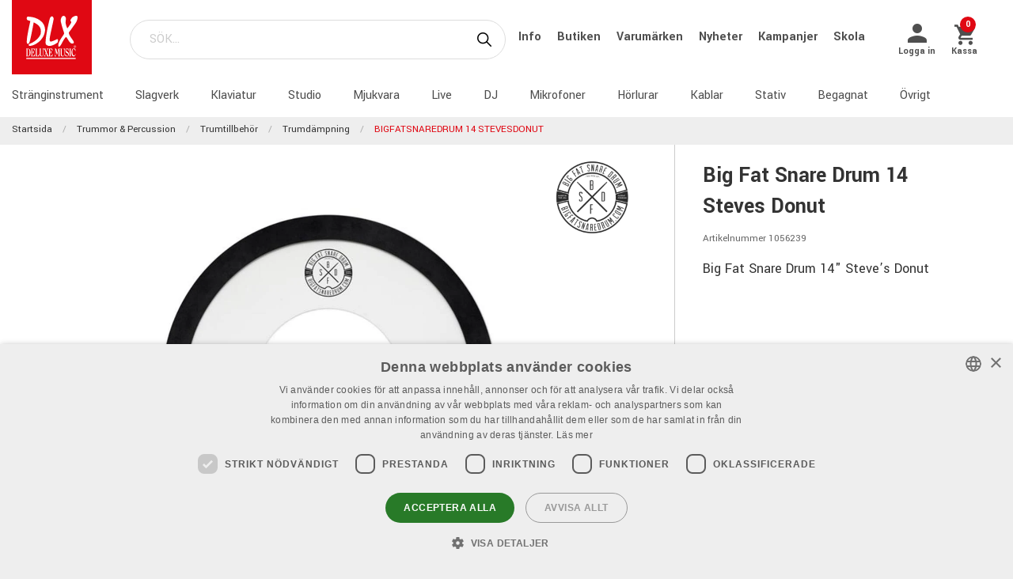

--- FILE ---
content_type: text/html; charset=utf-8
request_url: https://www.dlxmusic.se/produkter/trummor-percussion/trumtillbehor/trumdampning/bigfatsnaredrum-14-stevesdonut
body_size: 29731
content:

<!DOCTYPE html>
<html>
<head>
    

<script type="application/ld+json" id="ld-json-script"> { "@context": "https://schema.org", "@type": "WebSite", "name": "DLX Music", "url": [ "https://www.dlxmusic.se", "https://www.dlxmusic.fi", "https://www.dlxmusic.no" ] } </script><script>
    window.dataLayer = window.dataLayer || [];
    function gtag() {
        dataLayer.push(arguments);
    }
    gtag("consent", "default", {
        ad_personalization: "denied",
        ad_storage: "denied",
        ad_user_data: "denied",
        analytics_storage: "denied",
        functionality_storage: "denied",
        personalization_storage: "denied",
        security_storage: "granted",
        wait_for_update: 2000,
    });
</script>
<script type="text/javascript" charset="UTF-8" src="//cdn.cookie-script.com/s/109e1b66faf12b4ecc5c2b6956f693b6.js"></script>

<!-- Hello Retail -->
<script async src="https://helloretailcdn.com/helloretail.js"></script>
<script>
  function hasTargetingConsent() {
    const cn = 'CookieScriptConsent=';
    const c = document.cookie.split(';').map(c => c.trim()).find(c => c.startsWith(cn));
    if (!c) return false;
    try {
      const v = JSON.parse(decodeURIComponent(c.substring(cn.length)));
      if (v.action === 'accept' && v.categories) {
        const cats = JSON.parse(v.categories);
        return cats.includes('targeting');
      }
    } catch(e) {}
    return false;
  }
  (function() {
    window.hrq = window.hrq || [];
    window.hrq.push(['init', { trackingOptOut: !hasTargetingConsent() }]);
  })();
</script>
<!-- End Hello Retail -->
<meta name="google-site-verification" content="LEQgtYyUGdioP0ZlQYIU65XfRIL4vKnmmKsiuxwr7a4" />
<meta charset="utf-8" />
<meta name="viewport" content="width=device-width, initial-scale=1.0, maximum-scale=1" />
<title>BIGFATSNAREDRUM 14 STEVESDONUT</title>
<link href="/ui/css/site.min.css?v=A146458161C0D2BD8EE3F111E9DBEFF151427B3B7798DF8EBF8D64153ADB8537" rel="stylesheet" type="text/css" />
<link href="https://unpkg.com/ionicons@4.5.5/dist/css/ionicons.min.css" rel="stylesheet">

<script src="https://api.unifaun.com/rs-extapi/v1/delivery-checkouts-widget/unifaun-checkout-all.min.js" type="text/javascript"></script>
    <link rel="apple-touch-icon" href="/storage/F74AADB48BA01DF8D0A98B497B3A85A5CCFDDEE343782038277A9C69CEEB0E89/f617d12c225f4126a07446e1b7dda70a/180-180-1-ico.Png/media/0df910a0fe8a40b08d0d373622ca6c22/favicon-250%20(1).png" type="" />
    <link rel="icon" href="/storage/41777432CDC42AA5384CC0BD972D263DC31C5B78EF022743CAD6A98BC219E159/f617d12c225f4126a07446e1b7dda70a/192-192-1-ico.Png/media/0df910a0fe8a40b08d0d373622ca6c22/favicon-250%20(1).png" type="image/png" />
    <link rel="icon" href="/storage/1A234A9BF592A1449F3641E8B1DF8013845C71F71EE12743A128D088BC006C2F/f617d12c225f4126a07446e1b7dda70a/96-96-1-ico.Png/media/0df910a0fe8a40b08d0d373622ca6c22/favicon-250%20(1).png" type="image/png" />
    <link rel="icon" href="/storage/BBE23C49C26F7B8ABB23605D74228971A28CDFADC23FD5CC75272DA2AC2D3C4F/f617d12c225f4126a07446e1b7dda70a/32-32-1-ico.Png/media/0df910a0fe8a40b08d0d373622ca6c22/favicon-250%20(1).png" type="image/png" />
    <link rel="icon" href="/storage/3D99C07192609159955608DBC7F65EE4F9DCBAF1678A82997CC3B988C776322C/f617d12c225f4126a07446e1b7dda70a/16-16-1-ico.Png/media/0df910a0fe8a40b08d0d373622ca6c22/favicon-250%20(1).png" type="image/png" />
    <link rel="shortcut icon" href="/storage/566E168CFFA257931275EB2A44160DB43D80430D690072C09B9709C4C76FA592/f617d12c225f4126a07446e1b7dda70a/16-16-1-ico.Icon/media/0df910a0fe8a40b08d0d373622ca6c22/favicon-250%20(1).ico" type="" />

    <link rel="canonical" href="https://www.dlxmusic.se/produkter/trummor-percussion/trumtillbehor/trumdampning/bigfatsnaredrum-14-stevesdonut" />

    <meta name="robots" content="index,follow" />
<meta name="generator" content="Litium" />
<meta property="og:title" content="BIGFATSNAREDRUM 14 STEVESDONUT" />
<meta property="og:type" content="website" />
    <meta property="og:image" content="https://www.dlxmusic.se/storage/4945A476C587B8A54DEC4FD451B3B5310AD8EF925D0081EC2A453C7CD793E050/a8ed610360044684bbdc9d1304224e08/jpg/media/a0d12672568048e3ba75dbe1f79b74d1/608393_0.jpg" />
        <meta property="og:image:secure_url" content="https://www.dlxmusic.se/storage/4945A476C587B8A54DEC4FD451B3B5310AD8EF925D0081EC2A453C7CD793E050/a8ed610360044684bbdc9d1304224e08/jpg/media/a0d12672568048e3ba75dbe1f79b74d1/608393_0.jpg" />
<meta property="og:url" content="https://www.dlxmusic.se/produkter/trummor-percussion/trumtillbehor/trumdampning/bigfatsnaredrum-14-stevesdonut" />
<meta property="og:description" />
<meta property="og:locale" content="sv_SE" />
<meta property="og:site_name" content="" />

<!-- Google Tag Manager --><script type="text/javascript">(function(w){w.dataLayer = w.dataLayer || [];})(window);(function(w,d,s,l,i){w[l]=w[l]||[];w[l].push({'gtm.start':new Date().getTime(),event:'gtm.js'});var f=d.getElementsByTagName(s)[0],j=d.createElement(s),dl=l!='dataLayer'?'&l='+l:'';j.async=true;j.src='//www.googletagmanager.com/gtm.js?id='+i+dl;f.parentNode.insertBefore(j,f);})(window,document,'script','dataLayer','GTM-MWVNC9F');</script><!-- End Google Tag Manager -->

    




<script type="text/javascript">
    window.localStorage.setItem('requestVerificationToken', 'd1gh_V8HA2a9UMi0LcS53pBuAaGnyVKigjgYhqs8usjpRKcUTUYvsyeR-fxqqV--E5wLvyNzRwZa1oToTZkqHy_Ru3M1:PGDXKD9ndE7vdyx97Lc3RNMGimc46ma8cpofbxI3ymYmR5MHmvNA7JFC-WNFjl9SnXdP1b9B4keKqOGomuf3E8h5dKU1');
    window.__litium = window.__litium || {};
    window.__litium.requestContext = {"channelSystemId":"181cbd45-e1de-4cff-bde8-e69cfe5242a6","currentPageSystemId":"b0a67c53-9a16-4184-a8a0-e4c7ab367358","productCategorySystemId":"ba50add3-c266-4858-5cc7-08d8e4766433"};
    window.__litium.preloadState = window.__litium.preloadState || {};
    window.__litium.preloadState.cart = {"fees":[],"checkoutUrl":"/kassa","orderTotal":"0 kr","quantity":"0","orderRows":[],"discount":"0 kr","deliveryCost":"0 kr","paymentCost":"0 kr","grandTotal":"0 kr","vat":"0 kr","requirePallet":false,"hideVatInCheckout":false,"shoppingCartUrl":"/varukorg","systemId":"00000000-0000-0000-0000-000000000000"};
    window.__litium.preloadState.navigation = {"contentLinks":[{"name":"Stränginstrument","url":"/produkter/stranginstrument","disabled":false,"isSelected":false,"links":[]},{"name":"Slagverk","url":"/produkter/trummor-percussion","disabled":false,"isSelected":true,"links":[]},{"name":"Klaviatur","url":"/produkter/klaviatur","disabled":false,"isSelected":false,"links":[]},{"name":"Studio","url":"/produkter/studio","disabled":false,"isSelected":false,"links":[]},{"name":"Mjukvara","url":"/produkter/studio/mjukvara","disabled":false,"isSelected":false,"links":[]},{"name":"Live","url":"/produkter/pa-live","disabled":false,"isSelected":false,"links":[]},{"name":"DJ","url":"/produkter/dj","disabled":false,"isSelected":false,"links":[]},{"name":"Mikrofoner","url":"/produkter/mikrofoner","disabled":false,"isSelected":false,"links":[]},{"name":"Hörlurar","url":"/produkter/horlurar","disabled":false,"isSelected":false,"links":[]},{"name":"Kablar","url":"/produkter/kablar-kontakter","disabled":false,"isSelected":false,"links":[]},{"name":"Stativ","url":"/produkter/stativ","disabled":false,"isSelected":false,"links":[]},{"name":"Begagnat","url":"/dlx/used-b-stock","disabled":false,"isSelected":false,"links":[]},{"name":"Övrigt","url":"/produkter/ovrigt","disabled":false,"isSelected":false,"links":[]}]};
    window.__litium.preloadState.navigationMobile = {"contentLinks":[{"name":"Stränginstrument","url":"/produkter/stranginstrument","disabled":false,"isSelected":false,"links":[]},{"name":"Slagverk","url":"/produkter/trummor-percussion","disabled":false,"isSelected":true,"links":[]},{"name":"Klaviatur","url":"/produkter/klaviatur","disabled":false,"isSelected":false,"links":[]},{"name":"Studio","url":"/produkter/studio","disabled":false,"isSelected":false,"links":[]},{"name":"Mjukvara","url":"/produkter/studio/mjukvara","disabled":false,"isSelected":false,"links":[]},{"name":"Live","url":"/produkter/pa-live","disabled":false,"isSelected":false,"links":[]},{"name":"DJ","url":"/produkter/dj","disabled":false,"isSelected":false,"links":[]},{"name":"Mikrofoner","url":"/produkter/mikrofoner","disabled":false,"isSelected":false,"links":[]},{"name":"Hörlurar","url":"/produkter/horlurar","disabled":false,"isSelected":false,"links":[]},{"name":"Kablar","url":"/produkter/kablar-kontakter","disabled":false,"isSelected":false,"links":[]},{"name":"Stativ","url":"/produkter/stativ","disabled":false,"isSelected":false,"links":[]},{"name":"Begagnat","url":"/dlx/used-b-stock","disabled":false,"isSelected":false,"links":[]},{"name":"Övrigt","url":"/produkter/ovrigt","disabled":false,"isSelected":false,"links":[]}]};
    window.__litium.constants = {
        role: {
            approver: "Ordergodkannare",
            buyer: "Orderlaggare",
        },
        countries: [{"text":"Sweden","value":"SE","selected":false}],
        checkoutMode: {
            privateCustomers: 2,
            companyCustomers: 4,
            both: 1
        },
        isDlx:  true,
        currentLocale: "sv-SE",
        currentCurrency: "SEK",
    };
    window.__litium.quickSearchUrl = "/sok";
    window.__litium.cookiePageUrl = "/gdpr_cookies";
    window.__litium.translation = {"general.ok":"OK","minicart.copied":"Länken har kopierats!","checkout.placeorder":"Bekräfta","checkout.campaigncode.placeholder":"Rabattkod","checkout.customerinfo.cellphone":"Telefon","validation.phone":"Telefon","mypage.pricelistexport.title":"Exportera prislista","orderdetail.deliverytime.text":"Leveranstid","nshift.postalcode.countryinfo":" Ange ditt postnummer för att fortsätta.","mypage.pricelistexport.startmessage":"Exporten kan ta några minuter. När exporten är klar kommer nedladdningsknappen att synas.","validation.unique":"Värdet är inte unikt","checkout.customerinfo.zipcode":"Postnummer","minicart.link":"Länk","mypage.address.address":"Adress","mypage.person.addtitle":"Lägg till","mypage.address.billing":"Kund","facetedsearch.filter.placeholder":"Filter","general.select":"Välj","checkout.cart.total":"Totalt","mypage.person.phone":"Telefon","checkout.terms.acceptterms":"Jag har läst och accepterar","nshift.postalcode.hint.tooshort":"Fyll i 5 siffror (11240)","mypage.address.subtitle":"Adresser","checkout.order.message":"Meddelande till kundtjänst","brand":"Varumärke","mypage.address.city":"Stad","product.buy":"Köp","checkout.customerinfo.clicktologin":"Klicka för att logga in. ","checkout.customerinfo.title":"Kunduppgifter","mypage.person.email":"E-post","validation.invalidusername":"Användarnamnet är inte giltigt","checkout.title":"Kassa","facet.header.categories":"Kategorier","mypage.person.edittitle":"Ändra","general.remove":"Ta bort","checkout.customerinfo.firstname":"Förnamn","mypage.address.title":"Adresser","checkout.customerinfo.email":"E-post","cookieconsent.accept":"Ok","mypage.order.title":"Ordrar","mypage.pricelistexport.download":"Ladda ned","checkout.customerinfo.country.placeholder":"Välj ett land","checkout.order.grandTotal":"Totalt ink moms","checkout.customerinfo.login":"Logga in","checkout.customerinfo.phonenumber":"Telefon","mypage.bulkinsert.bulkinserttitle":"Bulkbeställning","mypage.bulkinsert.cancel":"Rensa","checkout.campaigncodeinvalid":"Code not found","facet.header.filter":"Filter","product.articlenumber":"Artikelnummer","mypage.person.add":"Lägg till","orderdetail.requirepallet":"Din order innehåller en tilläggsavgift p.g.a varans vikt eller storlek","nshift.postalcode.nooptions":"Inga leveransalternativ hittades för detta postnummer","checkout.usecampaigncode":"Använd","mypage.address.careof":"c/o","checkout.customerinfo.companyname":"Företagsnamn","checkout.customerinfo.legalregistrationnumber":"Organisationsnummer","minicart.empty":"Din varukorg är tom.","checkout.customerinfo.privatecustomer":"Privatkund","checkout.order.title":"Din order","checkout.nextbutton":"Nästa","mypage.pricelistexport.genarateexcel":"Skapa ny prislista","login.loginbuttontext":"Logga in","validation.emailinused":"Denna e-post finns redan registrerad, vänligen logga in för att fortsätta eller använd en annan e-post.","checkout.customerinfo.company":"Företag","checkout.customerinfo.personalnumbersecondpart":"Sista Siffror","mypage.person.firstname":"Förnamn","checkout.cart.title":"Varukorg","mypage.person.title":"Personer","checkout.cart.header.artikelnummer":"Artikelnummer","nshift.postalcode.hint.onlydigits":"Endast siffror","common.loading":"Laddar Klarna","checkout.payment.title":"Betalsätt","mypage.address.edittitle":"Ändra","checkout.customerinfo.private":"Privatperson","checkout.customerinfo.reference":"Referens","mypage.address.address2":"Namn","general.cancel":"Avbryt","filter.showmore":"Visa fler","checkout.terms.link":"villkoren","nshift.postalcode.placeholder":" ","nshift.postalcode.label":"Fyll i postnummer","checkout.order.paymentcost":"Extra fraktkostnad p.g.a. varans storlek","checkout.cart.header.price":"Pris","checkout.terms.acceptTermsOfCondition":"Jag har läst och accepterar","checkout.backbutton":"Tillbaka","mypage.pricelistexport.note":"Beskrivning:","minicart.checkout":"Kassa","checkout.delivery.title":"Leveranssätt","checkout.customerinfo.companyaddress.placeholder":"Välj en adress","search.yourfilter":"Dina filter","checkout.campaigncode":"Har du en rabattkod?","mypage.person.role.approver":"Ordergodkännare","mypage.address.phonenumber":"Telefon","checkout.customerinfo.referensnummer":"Ert Ordernummer","checkout.customerinfo.address":"Adress","mypage.address.delivery":"Leveransadress","nshift.options.legend":"Leveransalternativ","checkout.cart.header.quantity":"Antal","checkout.order.total":"Totalt","general.search":"Sök","mypage.address.addtitle":"Lägg till","minicart.header":"Varukorg","minicart.sharecart":"Dela varukorg","mypage.bulkinsert.note":"Lägg till artikelnummer och antal, separerat med ett mellanslag, kommatecken eller tab. Tryck enter för att fortsätta med nästa artikel. Du kan även kopiera/klistra in en lista från t.ex. Excel eller ert affärssystem. ","mypage.bulkinsert.invaliddata":"Följande rader kan ej läggas till, vänligen kontrollera:","mypage.person.name":"Namn","nshift.status.scriptwaiting":"Leveransalternativ laddas ej (försök  {0})","general.save":"Spara","mypage.login.title":"Inloggningsuppgifter","checkout.cart.empty":"Din varukorg är tom","minicart.shareheader":"Dela önskelista","mypage.bulkinsert.addtocart":"Lägg till i varukorg","checkout.customerinfo.deliveryaddress":"Alternativ leveransadress","cookieconsent.readmore":"Läs mer","mypage.pricelistexport.message":"Du kan ladda ner den befintliga filen nedan utan dröjsmål, eller skapa en ny fil med de senaste ändringarna. Detta kan ta några minuter.","product.pricefrom":"Pris från","nshift.postalcode.invalid":"Fyll i ett giltigt postnummer","checkout.customerinfo.businesscustomer":"Företagskund?","mypage.address.add":"Lägg till","checkout.cart.compaignprice":"Kampanjpris","checkout.customerinfo.careof":"c/o","mypage.person.role.buyer":"Orderläggare","mypage.person.subtitle":"Personer i företaget","checkout.customerinfo.lastname":"Efternamn","minicart.total":"Totalt","includevat":"Pris inkl. moms","mypage.person.lastname":"Efternamn","mypage.info.title":"Mina uppgifter","facetedsearch.filter.text.placeholder":"Dina filter:","checkout.order.discount":"Rabatt","checkout.cart.header.total":"Total","checkout.customerinfo.existingcustomer":"Redan kund? ","minicart.numberofproduct":"produkter","checkout.order.deliverycost":"Leveranskostnad","mypage.address.country":"Land","validation.email":"E-posten är inte giltig","checkout.customerinfo.personalnumberfirstpart":"Personnummer","availablequantity.errormessage":"Utgående produkt, vi har bara","general.search.bar":"SÖK...","checkout.customerinfo.city":"Stad","checkout.order.vat":"Moms","nshift.postalcode.hint.toolong":"Endast 5 siffror (11240)","checkout.customerinfo.billingaddress":"Kund","checkout.customerinfo.signupandlogin":"Registrera dig och logga in","checkout.customerinfo.showalternativeaddress":"Alternativ leveransadress","excludevat":"Pris exkl. moms","mypage.person.role":"Roll","validation.required":"Obligatoriskt","mypage.address.postnumber":"Postnummer","minicart.copy":"Kopiera","cookieconsent.text":"Vi använder cookies (kakor) enligt GDPR lagen","tooltip.addedtocart":"Produkten har lagts i varukorgen","nshift.status.loading":"Laddar leveransalternativ","validation.personalnumber":"Personnummer","checkout.customerinfo.country":"Land","checkout.customerinfo.personalnumber":"Personnummer","filter.showless":"Visa färre"};
</script>        <script type='text/javascript'>
            var appInsights=window.appInsights||function(config)
                        {
                        function r(config){ t[config] = function(){ var i = arguments; t.queue.push(function(){ t[config].apply(t, i)})} }
                var t = { config:config},u=document,e=window,o='script',s=u.createElement(o),i,f;for(s.src=config.url||'//az416426.vo.msecnd.net/scripts/a/ai.0.js',u.getElementsByTagName(o)[0].parentNode.appendChild(s),t.cookie=u.cookie,t.queue=[],i=['Event','Exception','Metric','PageView','Trace','Ajax'];i.length;)r('track'+i.pop());return r('setAuthenticatedUserContext'),r('clearAuthenticatedUserContext'),config.disableExceptionTracking||(i='onerror',r('_'+i),f=e[i],e[i]=function(config, r, u, e, o) { var s = f && f(config, r, u, e, o); return s !== !0 && t['_' + i](config, r, u, e, o),s}),t
        }({
                instrumentationKey:"9bf75ff1-41d7-4205-b036-8315eb0cf56d"
            });

            window.appInsights=appInsights;
            appInsights.trackPageView();
        </script>
</head>
<body class="dlx logged-out b2c music">





<div class="header__top">
    <div class="row">


    </div>
</div>


<script>
    document.addEventListener("DOMContentLoaded", function () {
        if (!( false)) {
            var menuHeaderElement = document.querySelector(".navbar__menu-header");
            if (menuHeaderElement) {
                menuHeaderElement.classList.add("hide-banner");
            }
        }
    });
</script>

<header id="header" role="banner" class="header">
    <div class="extended-header ">
        <div class="header__row header__items">
            <a href="/" class="header__logo">
                <img src="/storage/FFE7F184E08A594AD1B5CA6C1CE5830DDE2CF9EA7FAE9EE0074729F7C0F7CE10/69afff9207ec4d78986c1403d25a0cfb/svg/media/21bdd08471dd4413b551343e91a57c5f/DLX%20logo%20inverted%20NEW.svg" />
            </a>
            <div class="header__search">
                <div id="quickSearch"></div>
            </div>
                <div class="header__top-links">
                            <a class="navbar__link" style="padding-left: 1rem" href="/dlx/Info">
                                Info
                            </a>
                            <a class="navbar__link" style="padding-left: 1rem" href="/dlx/butiken">
                                Butiken
                            </a>
                            <a class="navbar__link" style="padding-left: 1rem" href="/varumarken">
                                Varum&#228;rken
                            </a>
                            <a class="navbar__link" style="padding-left: 1rem" href="/dlx/nyheter">
                                Nyheter
                            </a>
                            <a class="navbar__link" style="padding-left: 1rem" href="/dlx/kampanjer/kampanjer">
                                Kampanjer
                            </a>
                            <a class="navbar__link" style="padding-left: 1rem" href="/dlx/skola">
                                Skola
                            </a>
                </div>
        <div class="header__components">
            

<div class="profile">
    <a href="/inloggningssida?RedirectUrl=%2fprodukter%2ftrummor-percussion%2ftrumtillbehor%2ftrumdampning%2fbigfatsnaredrum-14-stevesdonut" class="profile__link--block" rel="nofollow">
        <i class="icon ion-md-person profile__icon"></i>
        <span class="profile__title">Logga in</span>
    </a>
</div>
            <div id="miniCart" class="cart cart--mini"></div>
        </div>
            <div class="header__break"></div>
        </div>
        <div class="header__navigation">
            <div class="header__row">
                <nav role="navigation" class="navbar" id="navbar"></nav>
            </div>
        </div>
    </div>
</header>    <nav class="breadcrumbs-container">
        <ul class="breadcrumbs">
                <li class="breadcrumbs__item " >
                    <a class="breadcrumbs__link" href="/">Startsida</a>
                </li>
                <li class="breadcrumbs__item " >
                    <a class="breadcrumbs__link" href="/produkter/trummor-percussion">Trummor &amp; Percussion</a>
                </li>
                <li class="breadcrumbs__item " >
                    <a class="breadcrumbs__link" href="/produkter/trummor-percussion/trumtillbehor">Trumtillbeh&#246;r</a>
                </li>
                <li class="breadcrumbs__item " >
                    <a class="breadcrumbs__link" href="/produkter/trummor-percussion/trumtillbehor/trumdampning">Trumd&#228;mpning</a>
                </li>
                <li class="breadcrumbs__item " >
                    <a class="breadcrumbs__link" href="/produkter/trummor-percussion/trumtillbehor/trumdampning/bigfatsnaredrum-14-stevesdonut">BIGFATSNAREDRUM 14 STEVESDONUT</a>
                </li>
        </ul>
    </nav>
    <main class="main-content">
        


    <div class="upsell-products hidden" id="upsell-products">
        <div class="row">
            <div class="columns small-12">
                <h2 class="product-list__header text--center">Andra K&#246;pte &#196;ven</h2>
            </div>
        </div>

            <div class="product-block column">
                <section class="productsliderupsell" data-productcount="4">
                        <div class="product__block"
                             data-product="{&quot;brand&quot;:&quot;Vic Firth&quot;,&quot;color&quot;:&quot;&quot;,&quot;currency&quot;:{&quot;exchangeRate&quot;:1.000000,&quot;groupSeparator&quot;:&quot;&quot;,&quot;id&quot;:&quot;SEK&quot;,&quot;isBaseCurrency&quot;:true,&quot;symbol&quot;:&quot;kr&quot;,&quot;symbolPosition&quot;:8,&quot;systemId&quot;:&quot;dc1088ac-c44b-4489-b23b-49abdcb0d097&quot;,&quot;textFormat&quot;:&quot;C2&quot;},&quot;longDescription&quot;:&quot;Vic Firth SIH3 Stereo Isolation Headphones&quot;,&quot;shortDescription&quot;:&quot;Kombinerade h&#246;rlurar och h&#246;rselskydd g&#246;r &#246;vning , inspelning i studio, eller att spela live mycket enklare.&quot;,&quot;limitShortDescription&quot;:&quot;Kombinerade h&#246;rlurar och h&#246;rselskydd g&#246;r &#246;vning , inspelning i studio, eller att spela live mycket enklare.&quot;,&quot;id&quot;:&quot;50023235&quot;,&quot;images&quot;:[{&quot;contentType&quot;:&quot;image/jpeg&quot;,&quot;dimension&quot;:&quot;1500, 1500&quot;,&quot;filename&quot;:&quot;1908005_SIH3 Detail 1.jpg&quot;,&quot;getUrlToImage&quot;:{&quot;method&quot;:{&quot;Name&quot;:&quot;&lt;Convert&gt;b__0&quot;,&quot;AssemblyName&quot;:&quot;Litium.Web.Application, Version=7.8.3.0, Culture=neutral, PublicKeyToken=093d4a638630e7c5&quot;,&quot;ClassName&quot;:&quot;Litium.Web.AutoMapper.TypeConverters.Media.GuidValueToImageModelConverter+&lt;&gt;c__DisplayClass4_0&quot;,&quot;Signature&quot;:&quot;ImageUrl &lt;Convert&gt;b__0(System.Drawing.Size, System.Drawing.Size)&quot;,&quot;Signature2&quot;:&quot;Litium.Web.Models.ImageModel+ImageUrl &lt;Convert&gt;b__0(System.Drawing.Size, System.Drawing.Size)&quot;,&quot;MemberType&quot;:8,&quot;GenericArguments&quot;:null},&quot;target&quot;:{&quot;file&quot;:{&quot;fileName&quot;:&quot;1908005_SIH3 Detail 1.jpg&quot;,&quot;fileSize&quot;:200990,&quot;dimension&quot;:&quot;1500, 1500&quot;,&quot;blobUri&quot;:&quot;litium.blob://media/b8df7615564f4c94a4853fb80cb3921c&quot;},&quot;&lt;&gt;4__this&quot;:{},&quot;source&quot;:&quot;adb5c8c6-602e-44c5-b7cf-cda486150f09&quot;}},&quot;size&quot;:200990,&quot;title&quot;:&quot;1908005_SIH3 Detail 1.jpg&quot;},{&quot;contentType&quot;:&quot;image/jpeg&quot;,&quot;dimension&quot;:&quot;1500, 1500&quot;,&quot;filename&quot;:&quot;1908005_SIH3 Angle.jpg&quot;,&quot;getUrlToImage&quot;:{&quot;method&quot;:{&quot;Name&quot;:&quot;&lt;Convert&gt;b__0&quot;,&quot;AssemblyName&quot;:&quot;Litium.Web.Application, Version=7.8.3.0, Culture=neutral, PublicKeyToken=093d4a638630e7c5&quot;,&quot;ClassName&quot;:&quot;Litium.Web.AutoMapper.TypeConverters.Media.GuidValueToImageModelConverter+&lt;&gt;c__DisplayClass4_0&quot;,&quot;Signature&quot;:&quot;ImageUrl &lt;Convert&gt;b__0(System.Drawing.Size, System.Drawing.Size)&quot;,&quot;Signature2&quot;:&quot;Litium.Web.Models.ImageModel+ImageUrl &lt;Convert&gt;b__0(System.Drawing.Size, System.Drawing.Size)&quot;,&quot;MemberType&quot;:8,&quot;GenericArguments&quot;:null},&quot;target&quot;:{&quot;file&quot;:{&quot;fileName&quot;:&quot;1908005_SIH3 Angle.jpg&quot;,&quot;fileSize&quot;:198641,&quot;dimension&quot;:&quot;1500, 1500&quot;,&quot;blobUri&quot;:&quot;litium.blob://media/487032174da242c288d87016532d45e4&quot;},&quot;&lt;&gt;4__this&quot;:{},&quot;source&quot;:&quot;ff9edb08-5382-4f28-86af-b272ae61ddba&quot;}},&quot;size&quot;:198641,&quot;title&quot;:&quot;1908005_SIH3 Angle.jpg&quot;},{&quot;contentType&quot;:&quot;image/jpeg&quot;,&quot;dimension&quot;:&quot;1500, 1500&quot;,&quot;filename&quot;:&quot;1908005_SIH3 Full.jpg&quot;,&quot;getUrlToImage&quot;:{&quot;method&quot;:{&quot;Name&quot;:&quot;&lt;Convert&gt;b__0&quot;,&quot;AssemblyName&quot;:&quot;Litium.Web.Application, Version=7.8.3.0, Culture=neutral, PublicKeyToken=093d4a638630e7c5&quot;,&quot;ClassName&quot;:&quot;Litium.Web.AutoMapper.TypeConverters.Media.GuidValueToImageModelConverter+&lt;&gt;c__DisplayClass4_0&quot;,&quot;Signature&quot;:&quot;ImageUrl &lt;Convert&gt;b__0(System.Drawing.Size, System.Drawing.Size)&quot;,&quot;Signature2&quot;:&quot;Litium.Web.Models.ImageModel+ImageUrl &lt;Convert&gt;b__0(System.Drawing.Size, System.Drawing.Size)&quot;,&quot;MemberType&quot;:8,&quot;GenericArguments&quot;:null},&quot;target&quot;:{&quot;file&quot;:{&quot;fileName&quot;:&quot;1908005_SIH3 Full.jpg&quot;,&quot;fileSize&quot;:194232,&quot;dimension&quot;:&quot;1500, 1500&quot;,&quot;blobUri&quot;:&quot;litium.blob://media/18f7026392d043378dd973184d4e65b2&quot;},&quot;&lt;&gt;4__this&quot;:{},&quot;source&quot;:&quot;bf96ecad-fe09-4552-99a1-935d54453c9d&quot;}},&quot;size&quot;:194232,&quot;title&quot;:&quot;1908005_SIH3 Full.jpg&quot;},{&quot;contentType&quot;:&quot;image/jpeg&quot;,&quot;dimension&quot;:&quot;1500, 1500&quot;,&quot;filename&quot;:&quot;1908005_SIH3 Detail 2.jpg&quot;,&quot;getUrlToImage&quot;:{&quot;method&quot;:{&quot;Name&quot;:&quot;&lt;Convert&gt;b__0&quot;,&quot;AssemblyName&quot;:&quot;Litium.Web.Application, Version=7.8.3.0, Culture=neutral, PublicKeyToken=093d4a638630e7c5&quot;,&quot;ClassName&quot;:&quot;Litium.Web.AutoMapper.TypeConverters.Media.GuidValueToImageModelConverter+&lt;&gt;c__DisplayClass4_0&quot;,&quot;Signature&quot;:&quot;ImageUrl &lt;Convert&gt;b__0(System.Drawing.Size, System.Drawing.Size)&quot;,&quot;Signature2&quot;:&quot;Litium.Web.Models.ImageModel+ImageUrl &lt;Convert&gt;b__0(System.Drawing.Size, System.Drawing.Size)&quot;,&quot;MemberType&quot;:8,&quot;GenericArguments&quot;:null},&quot;target&quot;:{&quot;file&quot;:{&quot;fileName&quot;:&quot;1908005_SIH3 Detail 2.jpg&quot;,&quot;fileSize&quot;:200118,&quot;dimension&quot;:&quot;1500, 1500&quot;,&quot;blobUri&quot;:&quot;litium.blob://media/d5fe183f9ad04ed5ba73b241c029c948&quot;},&quot;&lt;&gt;4__this&quot;:{},&quot;source&quot;:&quot;479aebce-5092-4672-80c1-d55a2bc49af3&quot;}},&quot;size&quot;:200118,&quot;title&quot;:&quot;1908005_SIH3 Detail 2.jpg&quot;}],&quot;isInStock&quot;:true,&quot;showStock&quot;:true,&quot;isInExtStock&quot;:true,&quot;isInIntStock&quot;:true,&quot;stockDeliveryTimeDescription&quot;:&quot;1-3 dagar&quot;,&quot;storeStockDeliveryTimeDescription&quot;:&quot;Finns i butik&quot;,&quot;name&quot;:&quot;VIC FIRTH SIH3 HEADPHONES&quot;,&quot;price&quot;:{&quot;secondaryPrice&quot;:0.0,&quot;formattedBasePrice&quot;:&quot;1022 kr/st&quot;,&quot;currency&quot;:{&quot;exchangeRate&quot;:1.000000,&quot;groupSeparator&quot;:&quot;&quot;,&quot;id&quot;:&quot;SEK&quot;,&quot;isBaseCurrency&quot;:true,&quot;symbol&quot;:&quot;kr&quot;,&quot;symbolPosition&quot;:8,&quot;systemId&quot;:&quot;dc1088ac-c44b-4489-b23b-49abdcb0d097&quot;,&quot;textFormat&quot;:&quot;C2&quot;},&quot;hasPrice&quot;:true,&quot;price&quot;:{&quot;formatPrice&quot;:{&quot;method&quot;:{&quot;Name&quot;:&quot;&lt;Build&gt;b__4&quot;,&quot;AssemblyName&quot;:&quot;Litium.Accelerator.Mvc, Version=7.8.3.0, Culture=neutral, PublicKeyToken=null&quot;,&quot;ClassName&quot;:&quot;Litium.Accelerator.Mvc.Methods.PriceModelBuilder+&lt;&gt;c__DisplayClass12_0&quot;,&quot;Signature&quot;:&quot;System.String &lt;Build&gt;b__4(Boolean)&quot;,&quot;Signature2&quot;:&quot;System.String &lt;Build&gt;b__4(System.Boolean)&quot;,&quot;MemberType&quot;:8,&quot;GenericArguments&quot;:null},&quot;target&quot;:{&quot;decimalDigits&quot;:0,&quot;&lt;&gt;4__this&quot;:{},&quot;customerDiscount&quot;:0.0,&quot;currency&quot;:{&quot;exchangeRate&quot;:1.000000,&quot;groupSeparator&quot;:&quot;&quot;,&quot;id&quot;:&quot;SEK&quot;,&quot;isBaseCurrency&quot;:true,&quot;symbol&quot;:&quot;kr&quot;,&quot;symbolPosition&quot;:8,&quot;systemId&quot;:&quot;dc1088ac-c44b-4489-b23b-49abdcb0d097&quot;,&quot;textFormat&quot;:&quot;C2&quot;},&quot;isProduktPage&quot;:true,&quot;unitOfMeasurementName&quot;:&quot;st&quot;,&quot;result&quot;:{&quot;currency&quot;:{&quot;exchangeRate&quot;:1.000000,&quot;groupSeparator&quot;:&quot;&quot;,&quot;id&quot;:&quot;SEK&quot;,&quot;isBaseCurrency&quot;:true,&quot;symbol&quot;:&quot;kr&quot;,&quot;symbolPosition&quot;:8,&quot;systemId&quot;:&quot;dc1088ac-c44b-4489-b23b-49abdcb0d097&quot;,&quot;textFormat&quot;:&quot;C2&quot;},&quot;hasPrice&quot;:true,&quot;tierPrices&quot;:[]},&quot;primarePriceListName&quot;:{&quot;hasPrice&quot;:true,&quot;price&quot;:{&quot;minimumQuantity&quot;:1.0,&quot;price&quot;:817.6,&quot;priceWithVat&quot;:1022.0000000,&quot;unitOfMeasurementSystemId&quot;:&quot;00000000-0000-0000-0000-000000000000&quot;,&quot;vatPercentage&quot;:0.250000},&quot;tierPrices&quot;:[]},&quot;ordPrice&quot;:0.0}},&quot;minimumQuantity&quot;:1.0,&quot;price&quot;:817.6,&quot;priceWithVat&quot;:1022.0000000,&quot;unitOfMeasurementSystemId&quot;:&quot;00000000-0000-0000-0000-000000000000&quot;,&quot;unitOfMeasurementTitle&quot;:&quot;st&quot;,&quot;vatPercentage&quot;:0.250000},&quot;tierPrices&quot;:[]},&quot;quantityFieldId&quot;:&quot;79ea6f57-9218-49a9-b8ec-50c9cf7629dd&quot;,&quot;showBuyButton&quot;:true,&quot;showQuantityField&quot;:false,&quot;url&quot;:&quot;/produkter/horlurar/sluten/vic-firth-sih3-headphones#aw_source=pb-68357a1f0799384df25ee834%7C682afd8b75a854518519a311%7C0%7C2%7C0%7CBOUGHT_TOGETHER%7C&quot;,&quot;useVariantUrl&quot;:false,&quot;brandFamily&quot;:&quot;Accessories &amp; Apparel&quot;,&quot;ean&quot;:&quot;750795054275&quot;,&quot;height&quot;:&quot;&quot;,&quot;length&quot;:&quot;&quot;,&quot;longText&quot;:&quot;&quot;,&quot;brandHeader&quot;:&quot;&quot;,&quot;colorHeader&quot;:&quot;&quot;,&quot;brandFamilyHeader&quot;:&quot;&quot;,&quot;eanHeader&quot;:&quot;&quot;,&quot;heightHeader&quot;:&quot;&quot;,&quot;lengthHeader&quot;:&quot;&quot;,&quot;longTextHeader&quot;:&quot;&quot;,&quot;showPrice&quot;:true,&quot;preOrder&quot;:false,&quot;isBulky&quot;:false,&quot;isPallet&quot;:false,&quot;articleNumber&quot;:&quot;1089819&quot;,&quot;availableStockQuantity&quot;:8.0000,&quot;obsolete&quot;:false,&quot;isSoftware&quot;:false,&quot;isDirectDownload&quot;:false,&quot;productStatus&quot;:&quot;0&quot;,&quot;isOutgoing&quot;:false,&quot;trackingProduct&quot;:{&quot;items&quot;:[{&quot;item_id&quot;:&quot;50023235&quot;,&quot;item_name&quot;:&quot;VIC FIRTH SIH3 HEADPHONES&quot;,&quot;currency&quot;:&quot;SEK&quot;,&quot;discount&quot;:0.0,&quot;item_brand&quot;:&quot;Vic Firth&quot;,&quot;item_category&quot;:&quot;sluten&quot;,&quot;price&quot;:1022.00,&quot;quantity&quot;:1.0}]},&quot;showLabel&quot;:true,&quot;video&quot;:&quot;&quot;,&quot;isRelatedProducts&quot;:false,&quot;articleCampaignText&quot;:&quot;&quot;,&quot;sitePrefix&quot;:&quot;DLX&quot;,&quot;categories&quot;:[&quot;H&#246;rlurar&quot;,&quot;Sluten&quot;,&quot;&quot;,&quot;&quot;,&quot;&quot;]}"
                             data-image="&lt;img src=&quot;/storage/171BCF843C34CE1E9FE04982EDB7418E3196FA620F962C946483708337A6D458/adb5c8c6602e44c5b7cfcda486150f09/250-250-0-jpg.Jpeg/media/b8df7615564f4c94a4853fb80cb3921c/1908005_SIH3%20Detail%201.jpeg&quot; alt=&quot;&quot; title=&quot;&quot; class=&quot;product__image&quot; width=&quot;250&quot; height=&quot;250&quot; sizes=&quot;250px&quot; srcset=&quot;/storage/171BCF843C34CE1E9FE04982EDB7418E3196FA620F962C946483708337A6D458/adb5c8c6602e44c5b7cfcda486150f09/250-250-0-jpg.Jpeg/media/b8df7615564f4c94a4853fb80cb3921c/1908005_SIH3%20Detail%201.jpeg 250w, /storage/28CC7B8AD7AF7E33992983C53023811F5D4816C5A03F444E09914B9FAC8F29E6/adb5c8c6602e44c5b7cfcda486150f09/500-500-0-jpg.Jpeg/media/b8df7615564f4c94a4853fb80cb3921c/1908005_SIH3%20Detail%201.jpeg 500w&quot; loading=&quot;lazy&quot; /&gt;"
                             data-tagimage="">
                        </div>
                        <div class="product__block"
                             data-product="{&quot;brand&quot;:&quot;Remo&quot;,&quot;color&quot;:&quot;&quot;,&quot;currency&quot;:{&quot;exchangeRate&quot;:1.000000,&quot;groupSeparator&quot;:&quot;&quot;,&quot;id&quot;:&quot;SEK&quot;,&quot;isBaseCurrency&quot;:true,&quot;symbol&quot;:&quot;kr&quot;,&quot;symbolPosition&quot;:8,&quot;systemId&quot;:&quot;dc1088ac-c44b-4489-b23b-49abdcb0d097&quot;,&quot;textFormat&quot;:&quot;C2&quot;},&quot;longDescription&quot;:&quot;Remo 14\&quot; Powerstroke3 Coated&quot;,&quot;shortDescription&quot;:&quot;The Powerstroke&#174; 3 Coated features focused mid and low tones with subtle attack. &quot;,&quot;limitShortDescription&quot;:&quot;The Powerstroke&#174; 3 Coated features focused mid and low tones with subtle attack.&quot;,&quot;id&quot;:&quot;125405&quot;,&quot;images&quot;:[{&quot;contentType&quot;:&quot;image/jpeg&quot;,&quot;dimension&quot;:&quot;290, 290&quot;,&quot;filename&quot;:&quot;125405_0.jpg&quot;,&quot;getUrlToImage&quot;:{&quot;method&quot;:{&quot;Name&quot;:&quot;&lt;Convert&gt;b__0&quot;,&quot;AssemblyName&quot;:&quot;Litium.Web.Application, Version=7.8.3.0, Culture=neutral, PublicKeyToken=093d4a638630e7c5&quot;,&quot;ClassName&quot;:&quot;Litium.Web.AutoMapper.TypeConverters.Media.GuidValueToImageModelConverter+&lt;&gt;c__DisplayClass4_0&quot;,&quot;Signature&quot;:&quot;ImageUrl &lt;Convert&gt;b__0(System.Drawing.Size, System.Drawing.Size)&quot;,&quot;Signature2&quot;:&quot;Litium.Web.Models.ImageModel+ImageUrl &lt;Convert&gt;b__0(System.Drawing.Size, System.Drawing.Size)&quot;,&quot;MemberType&quot;:8,&quot;GenericArguments&quot;:null},&quot;target&quot;:{&quot;file&quot;:{&quot;fileName&quot;:&quot;125405_0.jpg&quot;,&quot;fileSize&quot;:11335,&quot;dimension&quot;:&quot;290, 290&quot;,&quot;blobUri&quot;:&quot;litium.blob://media/2b996128f54c446cb60e84e1817edf95&quot;},&quot;&lt;&gt;4__this&quot;:{},&quot;source&quot;:&quot;b400f8f5-2696-4a4a-bef1-93b783f2dd46&quot;}},&quot;size&quot;:11335,&quot;title&quot;:&quot;125405_0.jpg&quot;}],&quot;isInStock&quot;:true,&quot;showStock&quot;:true,&quot;isInExtStock&quot;:true,&quot;isInIntStock&quot;:true,&quot;stockDeliveryTimeDescription&quot;:&quot;1-3 dagar&quot;,&quot;storeStockDeliveryTimeDescription&quot;:&quot;Finns i butik&quot;,&quot;name&quot;:&quot;REMO P3 14\&quot; COATED&quot;,&quot;price&quot;:{&quot;secondaryPrice&quot;:0.0,&quot;formattedBasePrice&quot;:&quot;406 kr/st&quot;,&quot;currency&quot;:{&quot;exchangeRate&quot;:1.000000,&quot;groupSeparator&quot;:&quot;&quot;,&quot;id&quot;:&quot;SEK&quot;,&quot;isBaseCurrency&quot;:true,&quot;symbol&quot;:&quot;kr&quot;,&quot;symbolPosition&quot;:8,&quot;systemId&quot;:&quot;dc1088ac-c44b-4489-b23b-49abdcb0d097&quot;,&quot;textFormat&quot;:&quot;C2&quot;},&quot;hasPrice&quot;:true,&quot;price&quot;:{&quot;formatPrice&quot;:{&quot;method&quot;:{&quot;Name&quot;:&quot;&lt;Build&gt;b__4&quot;,&quot;AssemblyName&quot;:&quot;Litium.Accelerator.Mvc, Version=7.8.3.0, Culture=neutral, PublicKeyToken=null&quot;,&quot;ClassName&quot;:&quot;Litium.Accelerator.Mvc.Methods.PriceModelBuilder+&lt;&gt;c__DisplayClass12_0&quot;,&quot;Signature&quot;:&quot;System.String &lt;Build&gt;b__4(Boolean)&quot;,&quot;Signature2&quot;:&quot;System.String &lt;Build&gt;b__4(System.Boolean)&quot;,&quot;MemberType&quot;:8,&quot;GenericArguments&quot;:null},&quot;target&quot;:{&quot;decimalDigits&quot;:0,&quot;&lt;&gt;4__this&quot;:{},&quot;customerDiscount&quot;:0.0,&quot;currency&quot;:{&quot;exchangeRate&quot;:1.000000,&quot;groupSeparator&quot;:&quot;&quot;,&quot;id&quot;:&quot;SEK&quot;,&quot;isBaseCurrency&quot;:true,&quot;symbol&quot;:&quot;kr&quot;,&quot;symbolPosition&quot;:8,&quot;systemId&quot;:&quot;dc1088ac-c44b-4489-b23b-49abdcb0d097&quot;,&quot;textFormat&quot;:&quot;C2&quot;},&quot;isProduktPage&quot;:true,&quot;unitOfMeasurementName&quot;:&quot;st&quot;,&quot;result&quot;:{&quot;currency&quot;:{&quot;exchangeRate&quot;:1.000000,&quot;groupSeparator&quot;:&quot;&quot;,&quot;id&quot;:&quot;SEK&quot;,&quot;isBaseCurrency&quot;:true,&quot;symbol&quot;:&quot;kr&quot;,&quot;symbolPosition&quot;:8,&quot;systemId&quot;:&quot;dc1088ac-c44b-4489-b23b-49abdcb0d097&quot;,&quot;textFormat&quot;:&quot;C2&quot;},&quot;hasPrice&quot;:true,&quot;tierPrices&quot;:[]},&quot;primarePriceListName&quot;:{&quot;hasPrice&quot;:true,&quot;price&quot;:{&quot;minimumQuantity&quot;:1.0,&quot;price&quot;:324.8,&quot;priceWithVat&quot;:406.0000000,&quot;unitOfMeasurementSystemId&quot;:&quot;00000000-0000-0000-0000-000000000000&quot;,&quot;vatPercentage&quot;:0.250000},&quot;tierPrices&quot;:[]}}},&quot;minimumQuantity&quot;:1.0,&quot;price&quot;:324.8,&quot;priceWithVat&quot;:406.0000000,&quot;unitOfMeasurementSystemId&quot;:&quot;00000000-0000-0000-0000-000000000000&quot;,&quot;unitOfMeasurementTitle&quot;:&quot;st&quot;,&quot;vatPercentage&quot;:0.250000},&quot;tierPrices&quot;:[]},&quot;quantityFieldId&quot;:&quot;e3d471ae-8dd3-40ca-ac64-50e0930b2c87&quot;,&quot;showBuyButton&quot;:true,&quot;showQuantityField&quot;:false,&quot;url&quot;:&quot;/produkter/trummor-percussion/trumskinn/remo-p3-14-coated#aw_source=pb-68357a1f0799384df25ee834%7C675812aa93d02c00ac9beb9e%7C1%7C3%7C0%7CBOUGHT_TOGETHER%7C&quot;,&quot;useVariantUrl&quot;:false,&quot;brandFamily&quot;:&quot;Powerstroke P3&quot;,&quot;ean&quot;:&quot;757242150955&quot;,&quot;height&quot;:&quot;&quot;,&quot;length&quot;:&quot;&quot;,&quot;longText&quot;:&quot;&quot;,&quot;brandHeader&quot;:&quot;&quot;,&quot;colorHeader&quot;:&quot;&quot;,&quot;brandFamilyHeader&quot;:&quot;&quot;,&quot;eanHeader&quot;:&quot;&quot;,&quot;heightHeader&quot;:&quot;&quot;,&quot;lengthHeader&quot;:&quot;&quot;,&quot;longTextHeader&quot;:&quot;&quot;,&quot;showPrice&quot;:true,&quot;preOrder&quot;:false,&quot;isBulky&quot;:false,&quot;isPallet&quot;:false,&quot;articleNumber&quot;:&quot;1016942&quot;,&quot;availableStockQuantity&quot;:10.0,&quot;obsolete&quot;:false,&quot;isSoftware&quot;:false,&quot;isDirectDownload&quot;:false,&quot;productStatus&quot;:&quot;0&quot;,&quot;isOutgoing&quot;:false,&quot;trackingProduct&quot;:{&quot;items&quot;:[{&quot;item_id&quot;:&quot;125405&quot;,&quot;item_name&quot;:&quot;REMO P3 14\&quot; COATED&quot;,&quot;currency&quot;:&quot;SEK&quot;,&quot;discount&quot;:0.0,&quot;item_brand&quot;:&quot;Remo&quot;,&quot;item_category&quot;:&quot;trumskinn&quot;,&quot;price&quot;:406.00,&quot;quantity&quot;:1.0}]},&quot;showLabel&quot;:true,&quot;video&quot;:&quot;&quot;,&quot;isRelatedProducts&quot;:false,&quot;articleCampaignText&quot;:&quot;&quot;,&quot;sitePrefix&quot;:&quot;DLX&quot;,&quot;categories&quot;:[&quot;Trummor &amp; Percussion&quot;,&quot;Trumskinn&quot;,&quot;&quot;,&quot;&quot;,&quot;&quot;]}"
                             data-image="&lt;img src=&quot;/storage/49C9C20F0601FE02EDA33E0439D705669EC83611EF79B28280630C03C8E1A980/b400f8f526964a4abef193b783f2dd46/250-250-0-jpg.Jpeg/media/2b996128f54c446cb60e84e1817edf95/125405_0.jpeg&quot; alt=&quot;&quot; title=&quot;&quot; class=&quot;product__image&quot; width=&quot;250&quot; height=&quot;250&quot; sizes=&quot;250px&quot; srcset=&quot;/storage/49C9C20F0601FE02EDA33E0439D705669EC83611EF79B28280630C03C8E1A980/b400f8f526964a4abef193b783f2dd46/250-250-0-jpg.Jpeg/media/2b996128f54c446cb60e84e1817edf95/125405_0.jpeg 250w&quot; loading=&quot;lazy&quot; /&gt;"
                             data-tagimage="">
                        </div>
                        <div class="product__block"
                             data-product="{&quot;brand&quot;:&quot;K&#246;nig &amp; Meyer&quot;,&quot;color&quot;:&quot;&quot;,&quot;currency&quot;:{&quot;exchangeRate&quot;:1.000000,&quot;groupSeparator&quot;:&quot;&quot;,&quot;id&quot;:&quot;SEK&quot;,&quot;isBaseCurrency&quot;:true,&quot;symbol&quot;:&quot;kr&quot;,&quot;symbolPosition&quot;:8,&quot;systemId&quot;:&quot;dc1088ac-c44b-4489-b23b-49abdcb0d097&quot;,&quot;textFormat&quot;:&quot;C2&quot;},&quot;longDescription&quot;:&quot;K&amp;M 24030B - Mikrofonf&#228;ste&quot;,&quot;shortDescription&quot;:&quot;Svart mikrofonf&#228;ste f&#246;r st&#228;msargen p&#229; trummor.&quot;,&quot;limitShortDescription&quot;:&quot;Svart mikrofonf&#228;ste f&#246;r st&#228;msargen p&#229; trummor.&quot;,&quot;id&quot;:&quot;111489&quot;,&quot;images&quot;:[{&quot;contentType&quot;:&quot;image/jpeg&quot;,&quot;dimension&quot;:&quot;1000, 646&quot;,&quot;filename&quot;:&quot;25524030B.jpg&quot;,&quot;getUrlToImage&quot;:{&quot;method&quot;:{&quot;Name&quot;:&quot;&lt;Convert&gt;b__0&quot;,&quot;AssemblyName&quot;:&quot;Litium.Web.Application, Version=7.8.3.0, Culture=neutral, PublicKeyToken=093d4a638630e7c5&quot;,&quot;ClassName&quot;:&quot;Litium.Web.AutoMapper.TypeConverters.Media.GuidValueToImageModelConverter+&lt;&gt;c__DisplayClass4_0&quot;,&quot;Signature&quot;:&quot;ImageUrl &lt;Convert&gt;b__0(System.Drawing.Size, System.Drawing.Size)&quot;,&quot;Signature2&quot;:&quot;Litium.Web.Models.ImageModel+ImageUrl &lt;Convert&gt;b__0(System.Drawing.Size, System.Drawing.Size)&quot;,&quot;MemberType&quot;:8,&quot;GenericArguments&quot;:null},&quot;target&quot;:{&quot;file&quot;:{&quot;fileName&quot;:&quot;25524030B.jpg&quot;,&quot;fileSize&quot;:192386,&quot;dimension&quot;:&quot;1000, 646&quot;,&quot;blobUri&quot;:&quot;litium.blob://media/1fd429b86ebe45d290481b83a9d8ec2d&quot;},&quot;&lt;&gt;4__this&quot;:{},&quot;source&quot;:&quot;e046f50c-3a19-4317-832a-61c50725d42a&quot;}},&quot;size&quot;:192386,&quot;title&quot;:&quot;25524030B.jpg&quot;}],&quot;isInStock&quot;:true,&quot;showStock&quot;:true,&quot;isInExtStock&quot;:true,&quot;isInIntStock&quot;:true,&quot;stockDeliveryTimeDescription&quot;:&quot;1-3 dagar&quot;,&quot;storeStockDeliveryTimeDescription&quot;:&quot;Finns i butik&quot;,&quot;name&quot;:&quot;K&amp;M 24030B MIC.HOLD/DR BLACK&quot;,&quot;price&quot;:{&quot;secondaryPrice&quot;:0.0,&quot;formattedBasePrice&quot;:&quot;240 kr/st&quot;,&quot;currency&quot;:{&quot;exchangeRate&quot;:1.000000,&quot;groupSeparator&quot;:&quot;&quot;,&quot;id&quot;:&quot;SEK&quot;,&quot;isBaseCurrency&quot;:true,&quot;symbol&quot;:&quot;kr&quot;,&quot;symbolPosition&quot;:8,&quot;systemId&quot;:&quot;dc1088ac-c44b-4489-b23b-49abdcb0d097&quot;,&quot;textFormat&quot;:&quot;C2&quot;},&quot;hasPrice&quot;:true,&quot;price&quot;:{&quot;formatPrice&quot;:{&quot;method&quot;:{&quot;Name&quot;:&quot;&lt;Build&gt;b__4&quot;,&quot;AssemblyName&quot;:&quot;Litium.Accelerator.Mvc, Version=7.8.3.0, Culture=neutral, PublicKeyToken=null&quot;,&quot;ClassName&quot;:&quot;Litium.Accelerator.Mvc.Methods.PriceModelBuilder+&lt;&gt;c__DisplayClass12_0&quot;,&quot;Signature&quot;:&quot;System.String &lt;Build&gt;b__4(Boolean)&quot;,&quot;Signature2&quot;:&quot;System.String &lt;Build&gt;b__4(System.Boolean)&quot;,&quot;MemberType&quot;:8,&quot;GenericArguments&quot;:null},&quot;target&quot;:{&quot;decimalDigits&quot;:0,&quot;&lt;&gt;4__this&quot;:{},&quot;customerDiscount&quot;:0.0,&quot;currency&quot;:{&quot;exchangeRate&quot;:1.000000,&quot;groupSeparator&quot;:&quot;&quot;,&quot;id&quot;:&quot;SEK&quot;,&quot;isBaseCurrency&quot;:true,&quot;symbol&quot;:&quot;kr&quot;,&quot;symbolPosition&quot;:8,&quot;systemId&quot;:&quot;dc1088ac-c44b-4489-b23b-49abdcb0d097&quot;,&quot;textFormat&quot;:&quot;C2&quot;},&quot;isProduktPage&quot;:true,&quot;unitOfMeasurementName&quot;:&quot;st&quot;,&quot;result&quot;:{&quot;currency&quot;:{&quot;exchangeRate&quot;:1.000000,&quot;groupSeparator&quot;:&quot;&quot;,&quot;id&quot;:&quot;SEK&quot;,&quot;isBaseCurrency&quot;:true,&quot;symbol&quot;:&quot;kr&quot;,&quot;symbolPosition&quot;:8,&quot;systemId&quot;:&quot;dc1088ac-c44b-4489-b23b-49abdcb0d097&quot;,&quot;textFormat&quot;:&quot;C2&quot;},&quot;hasPrice&quot;:true,&quot;tierPrices&quot;:[]},&quot;primarePriceListName&quot;:{&quot;hasPrice&quot;:true,&quot;price&quot;:{&quot;minimumQuantity&quot;:1.0,&quot;price&quot;:192.0,&quot;priceWithVat&quot;:240.000000,&quot;unitOfMeasurementSystemId&quot;:&quot;00000000-0000-0000-0000-000000000000&quot;,&quot;vatPercentage&quot;:0.250000},&quot;tierPrices&quot;:[]}}},&quot;minimumQuantity&quot;:1.0,&quot;price&quot;:192.0,&quot;priceWithVat&quot;:240.000000,&quot;unitOfMeasurementSystemId&quot;:&quot;00000000-0000-0000-0000-000000000000&quot;,&quot;unitOfMeasurementTitle&quot;:&quot;st&quot;,&quot;vatPercentage&quot;:0.250000},&quot;tierPrices&quot;:[]},&quot;quantityFieldId&quot;:&quot;00be2957-73b3-41fc-9dc8-d19e8173759a&quot;,&quot;showBuyButton&quot;:true,&quot;showQuantityField&quot;:false,&quot;url&quot;:&quot;/produkter/trummor-percussion/stativ/tillbehor/k-m-24030b#aw_source=pb-68357a1f0799384df25ee834%7C6758129393d02c00ac9ba1e5%7C2%7C3%7C1%7CBOUGHT_TOGETHER%7C&quot;,&quot;useVariantUrl&quot;:false,&quot;brandFamily&quot;:&quot;Mic Stands&quot;,&quot;ean&quot;:&quot;4016842171514&quot;,&quot;height&quot;:&quot;&quot;,&quot;length&quot;:&quot;&quot;,&quot;longText&quot;:&quot;&quot;,&quot;brandHeader&quot;:&quot;&quot;,&quot;colorHeader&quot;:&quot;&quot;,&quot;brandFamilyHeader&quot;:&quot;&quot;,&quot;eanHeader&quot;:&quot;&quot;,&quot;heightHeader&quot;:&quot;&quot;,&quot;lengthHeader&quot;:&quot;&quot;,&quot;longTextHeader&quot;:&quot;&quot;,&quot;showPrice&quot;:true,&quot;preOrder&quot;:false,&quot;isBulky&quot;:false,&quot;isPallet&quot;:false,&quot;articleNumber&quot;:&quot;1005944&quot;,&quot;availableStockQuantity&quot;:35.0,&quot;obsolete&quot;:false,&quot;isSoftware&quot;:false,&quot;isDirectDownload&quot;:false,&quot;productStatus&quot;:&quot;0&quot;,&quot;isOutgoing&quot;:false,&quot;trackingProduct&quot;:{&quot;items&quot;:[{&quot;item_id&quot;:&quot;111489&quot;,&quot;item_name&quot;:&quot;K&amp;M 24030B MIC.HOLD/DR BLACK&quot;,&quot;currency&quot;:&quot;SEK&quot;,&quot;discount&quot;:0.0,&quot;item_brand&quot;:&quot;K&#246;nig &amp; Meyer&quot;,&quot;item_category&quot;:&quot;tillbehor&quot;,&quot;price&quot;:240.00,&quot;quantity&quot;:1.0}]},&quot;showLabel&quot;:true,&quot;video&quot;:&quot;&quot;,&quot;isRelatedProducts&quot;:false,&quot;articleCampaignText&quot;:&quot;&quot;,&quot;sitePrefix&quot;:&quot;DLX&quot;,&quot;categories&quot;:[&quot;Trummor &amp; Percussion&quot;,&quot;Trumstativ &amp; Hardware&quot;,&quot;Tillbeh&#246;r&quot;,&quot;&quot;,&quot;&quot;]}"
                             data-image="&lt;img src=&quot;/storage/AEB2E99AEFE8D53AFD0E1643A200C83C8D0E2EE5102FE4E782648E26314BC375/e046f50c3a194317832a61c50725d42a/250-162-0-jpg.Jpeg/media/1fd429b86ebe45d290481b83a9d8ec2d/25524030B.jpeg&quot; alt=&quot;&quot; title=&quot;&quot; class=&quot;product__image&quot; width=&quot;250&quot; height=&quot;162&quot; sizes=&quot;250px&quot; srcset=&quot;/storage/AEB2E99AEFE8D53AFD0E1643A200C83C8D0E2EE5102FE4E782648E26314BC375/e046f50c3a194317832a61c50725d42a/250-162-0-jpg.Jpeg/media/1fd429b86ebe45d290481b83a9d8ec2d/25524030B.jpeg 250w, /storage/F426297DF67C75D2181E7A99C4CDCAC8BD0FB8E5AA1F9A2C8E3ECAA2EEB31ACB/e046f50c3a194317832a61c50725d42a/500-323-0-jpg.Jpeg/media/1fd429b86ebe45d290481b83a9d8ec2d/25524030B.jpeg 500w&quot; loading=&quot;lazy&quot; /&gt;"
                             data-tagimage="">
                        </div>
                        <div class="product__block"
                             data-product="{&quot;brand&quot;:&quot;Mapex&quot;,&quot;color&quot;:&quot;&quot;,&quot;currency&quot;:{&quot;exchangeRate&quot;:1.000000,&quot;groupSeparator&quot;:&quot;&quot;,&quot;id&quot;:&quot;SEK&quot;,&quot;isBaseCurrency&quot;:true,&quot;symbol&quot;:&quot;kr&quot;,&quot;symbolPosition&quot;:8,&quot;systemId&quot;:&quot;dc1088ac-c44b-4489-b23b-49abdcb0d097&quot;,&quot;textFormat&quot;:&quot;C2&quot;},&quot;longDescription&quot;:&quot;Mapex MDK2 - Trumnyckel&quot;,&quot;shortDescription&quot;:&quot;St&#228;mnyckel till trummor, 2-pack, tillverkade i metall, kromad finish.&quot;,&quot;limitShortDescription&quot;:&quot;St&#228;mnyckel till trummor, 2-pack, tillverkade i metall, kromad finish.&quot;,&quot;id&quot;:&quot;660435&quot;,&quot;images&quot;:[{&quot;contentType&quot;:&quot;image/jpeg&quot;,&quot;dimension&quot;:&quot;1000, 1000&quot;,&quot;filename&quot;:&quot;4049906.jpg&quot;,&quot;getUrlToImage&quot;:{&quot;method&quot;:{&quot;Name&quot;:&quot;&lt;Convert&gt;b__0&quot;,&quot;AssemblyName&quot;:&quot;Litium.Web.Application, Version=7.8.3.0, Culture=neutral, PublicKeyToken=093d4a638630e7c5&quot;,&quot;ClassName&quot;:&quot;Litium.Web.AutoMapper.TypeConverters.Media.GuidValueToImageModelConverter+&lt;&gt;c__DisplayClass4_0&quot;,&quot;Signature&quot;:&quot;ImageUrl &lt;Convert&gt;b__0(System.Drawing.Size, System.Drawing.Size)&quot;,&quot;Signature2&quot;:&quot;Litium.Web.Models.ImageModel+ImageUrl &lt;Convert&gt;b__0(System.Drawing.Size, System.Drawing.Size)&quot;,&quot;MemberType&quot;:8,&quot;GenericArguments&quot;:null},&quot;target&quot;:{&quot;file&quot;:{&quot;fileName&quot;:&quot;4049906.jpg&quot;,&quot;fileSize&quot;:176658,&quot;dimension&quot;:&quot;1000, 1000&quot;,&quot;blobUri&quot;:&quot;litium.blob://media/a36e5b99d2c540ebbe00e10860810a1c&quot;},&quot;&lt;&gt;4__this&quot;:{},&quot;source&quot;:&quot;2261adf6-c9cc-4fb8-85c2-4c48c2d79216&quot;}},&quot;size&quot;:176658,&quot;title&quot;:&quot;4049906.jpg&quot;}],&quot;isInStock&quot;:true,&quot;showStock&quot;:true,&quot;isInExtStock&quot;:true,&quot;isInIntStock&quot;:true,&quot;stockDeliveryTimeDescription&quot;:&quot;1-3 dagar&quot;,&quot;storeStockDeliveryTimeDescription&quot;:&quot;Finns i butik&quot;,&quot;name&quot;:&quot;MAPEX MDK2 DRUM KEY&quot;,&quot;price&quot;:{&quot;secondaryPrice&quot;:0.0,&quot;formattedBasePrice&quot;:&quot;75 kr/fp&quot;,&quot;currency&quot;:{&quot;exchangeRate&quot;:1.000000,&quot;groupSeparator&quot;:&quot;&quot;,&quot;id&quot;:&quot;SEK&quot;,&quot;isBaseCurrency&quot;:true,&quot;symbol&quot;:&quot;kr&quot;,&quot;symbolPosition&quot;:8,&quot;systemId&quot;:&quot;dc1088ac-c44b-4489-b23b-49abdcb0d097&quot;,&quot;textFormat&quot;:&quot;C2&quot;},&quot;hasPrice&quot;:true,&quot;price&quot;:{&quot;formatPrice&quot;:{&quot;method&quot;:{&quot;Name&quot;:&quot;&lt;Build&gt;b__4&quot;,&quot;AssemblyName&quot;:&quot;Litium.Accelerator.Mvc, Version=7.8.3.0, Culture=neutral, PublicKeyToken=null&quot;,&quot;ClassName&quot;:&quot;Litium.Accelerator.Mvc.Methods.PriceModelBuilder+&lt;&gt;c__DisplayClass12_0&quot;,&quot;Signature&quot;:&quot;System.String &lt;Build&gt;b__4(Boolean)&quot;,&quot;Signature2&quot;:&quot;System.String &lt;Build&gt;b__4(System.Boolean)&quot;,&quot;MemberType&quot;:8,&quot;GenericArguments&quot;:null},&quot;target&quot;:{&quot;decimalDigits&quot;:0,&quot;&lt;&gt;4__this&quot;:{},&quot;customerDiscount&quot;:0.0,&quot;currency&quot;:{&quot;exchangeRate&quot;:1.000000,&quot;groupSeparator&quot;:&quot;&quot;,&quot;id&quot;:&quot;SEK&quot;,&quot;isBaseCurrency&quot;:true,&quot;symbol&quot;:&quot;kr&quot;,&quot;symbolPosition&quot;:8,&quot;systemId&quot;:&quot;dc1088ac-c44b-4489-b23b-49abdcb0d097&quot;,&quot;textFormat&quot;:&quot;C2&quot;},&quot;isProduktPage&quot;:true,&quot;unitOfMeasurementName&quot;:&quot;fp&quot;,&quot;result&quot;:{&quot;currency&quot;:{&quot;exchangeRate&quot;:1.000000,&quot;groupSeparator&quot;:&quot;&quot;,&quot;id&quot;:&quot;SEK&quot;,&quot;isBaseCurrency&quot;:true,&quot;symbol&quot;:&quot;kr&quot;,&quot;symbolPosition&quot;:8,&quot;systemId&quot;:&quot;dc1088ac-c44b-4489-b23b-49abdcb0d097&quot;,&quot;textFormat&quot;:&quot;C2&quot;},&quot;hasPrice&quot;:true,&quot;tierPrices&quot;:[]},&quot;primarePriceListName&quot;:{&quot;hasPrice&quot;:true,&quot;price&quot;:{&quot;minimumQuantity&quot;:1.0,&quot;price&quot;:60.0,&quot;priceWithVat&quot;:75.000000,&quot;unitOfMeasurementSystemId&quot;:&quot;00000000-0000-0000-0000-000000000000&quot;,&quot;vatPercentage&quot;:0.250000},&quot;tierPrices&quot;:[]}}},&quot;minimumQuantity&quot;:1.0,&quot;price&quot;:60.0,&quot;priceWithVat&quot;:75.000000,&quot;unitOfMeasurementSystemId&quot;:&quot;00000000-0000-0000-0000-000000000000&quot;,&quot;unitOfMeasurementTitle&quot;:&quot;fp&quot;,&quot;vatPercentage&quot;:0.250000},&quot;tierPrices&quot;:[]},&quot;quantityFieldId&quot;:&quot;40e3fbe6-1ba5-4fde-b90b-9d79b8910185&quot;,&quot;showBuyButton&quot;:true,&quot;showQuantityField&quot;:false,&quot;url&quot;:&quot;/produkter/trummor-percussion/trumtillbehor/mapex-mdk2#aw_source=pb-68357a1f0799384df25ee834%7C6758128c93d02c00ac9b8d44%7C3%7C3%7C2%7CBOUGHT_TOGETHER%7C&quot;,&quot;useVariantUrl&quot;:false,&quot;brandFamily&quot;:&quot;Accessories&quot;,&quot;height&quot;:&quot;&quot;,&quot;length&quot;:&quot;&quot;,&quot;longText&quot;:&quot;&quot;,&quot;brandHeader&quot;:&quot;&quot;,&quot;colorHeader&quot;:&quot;&quot;,&quot;brandFamilyHeader&quot;:&quot;&quot;,&quot;eanHeader&quot;:&quot;&quot;,&quot;heightHeader&quot;:&quot;&quot;,&quot;lengthHeader&quot;:&quot;&quot;,&quot;longTextHeader&quot;:&quot;&quot;,&quot;showPrice&quot;:true,&quot;preOrder&quot;:false,&quot;isBulky&quot;:false,&quot;isPallet&quot;:false,&quot;articleNumber&quot;:&quot;1066317&quot;,&quot;availableStockQuantity&quot;:24.0,&quot;obsolete&quot;:false,&quot;isSoftware&quot;:false,&quot;isDirectDownload&quot;:false,&quot;productStatus&quot;:&quot;0&quot;,&quot;isOutgoing&quot;:false,&quot;trackingProduct&quot;:{&quot;items&quot;:[{&quot;item_id&quot;:&quot;660435&quot;,&quot;item_name&quot;:&quot;MAPEX MDK2 DRUM KEY&quot;,&quot;currency&quot;:&quot;SEK&quot;,&quot;discount&quot;:0.0,&quot;item_brand&quot;:&quot;Mapex&quot;,&quot;item_category&quot;:&quot;trumtillbehor&quot;,&quot;price&quot;:75.00,&quot;quantity&quot;:1.0}]},&quot;showLabel&quot;:true,&quot;video&quot;:&quot;&quot;,&quot;isRelatedProducts&quot;:false,&quot;articleCampaignText&quot;:&quot;&quot;,&quot;sitePrefix&quot;:&quot;DLX&quot;,&quot;categories&quot;:[&quot;Trummor &amp; Percussion&quot;,&quot;Trumtillbeh&#246;r&quot;,&quot;&quot;,&quot;&quot;,&quot;&quot;]}"
                             data-image="&lt;img src=&quot;/storage/637AB88E1539C6F9085AD17465A7375600588AD13BA43C4B670AE9A7E45CC538/2261adf6c9cc4fb885c24c48c2d79216/250-250-0-jpg.Jpeg/media/a36e5b99d2c540ebbe00e10860810a1c/4049906.jpeg&quot; alt=&quot;&quot; title=&quot;&quot; class=&quot;product__image&quot; width=&quot;250&quot; height=&quot;250&quot; sizes=&quot;250px&quot; srcset=&quot;/storage/637AB88E1539C6F9085AD17465A7375600588AD13BA43C4B670AE9A7E45CC538/2261adf6c9cc4fb885c24c48c2d79216/250-250-0-jpg.Jpeg/media/a36e5b99d2c540ebbe00e10860810a1c/4049906.jpeg 250w, /storage/49C4666BBDB448022EDAAAF580CA4FA975B99704DC9036DA24A592D97A9A6863/2261adf6c9cc4fb885c24c48c2d79216/500-500-0-jpg.Jpeg/media/a36e5b99d2c540ebbe00e10860810a1c/4049906.jpeg 500w&quot; loading=&quot;lazy&quot; /&gt;"
                             data-tagimage="">
                        </div>
                        <div class="product__block"
                             data-product="{&quot;brand&quot;:&quot;Remo&quot;,&quot;color&quot;:&quot;&quot;,&quot;currency&quot;:{&quot;exchangeRate&quot;:1.000000,&quot;groupSeparator&quot;:&quot;&quot;,&quot;id&quot;:&quot;SEK&quot;,&quot;isBaseCurrency&quot;:true,&quot;symbol&quot;:&quot;kr&quot;,&quot;symbolPosition&quot;:8,&quot;systemId&quot;:&quot;dc1088ac-c44b-4489-b23b-49abdcb0d097&quot;,&quot;textFormat&quot;:&quot;C2&quot;},&quot;longDescription&quot;:&quot;Remo Pinstripe 10\&quot; Clear&quot;,&quot;shortDescription&quot;:&quot;Remo&#39;s Pinstripe&#174; series &#228;r en av de popul&#228;raste trumskinnen i v&#228;rlden.&quot;,&quot;limitShortDescription&quot;:&quot;Remo&#39;s Pinstripe&#174; series &#228;r en av de popul&#228;raste trumskinnen i v&#228;rlden.&quot;,&quot;id&quot;:&quot;122595&quot;,&quot;images&quot;:[{&quot;contentType&quot;:&quot;image/jpeg&quot;,&quot;dimension&quot;:&quot;700, 700&quot;,&quot;filename&quot;:&quot;122595_0.jpg&quot;,&quot;getUrlToImage&quot;:{&quot;method&quot;:{&quot;Name&quot;:&quot;&lt;Convert&gt;b__0&quot;,&quot;AssemblyName&quot;:&quot;Litium.Web.Application, Version=7.8.3.0, Culture=neutral, PublicKeyToken=093d4a638630e7c5&quot;,&quot;ClassName&quot;:&quot;Litium.Web.AutoMapper.TypeConverters.Media.GuidValueToImageModelConverter+&lt;&gt;c__DisplayClass4_0&quot;,&quot;Signature&quot;:&quot;ImageUrl &lt;Convert&gt;b__0(System.Drawing.Size, System.Drawing.Size)&quot;,&quot;Signature2&quot;:&quot;Litium.Web.Models.ImageModel+ImageUrl &lt;Convert&gt;b__0(System.Drawing.Size, System.Drawing.Size)&quot;,&quot;MemberType&quot;:8,&quot;GenericArguments&quot;:null},&quot;target&quot;:{&quot;file&quot;:{&quot;fileName&quot;:&quot;122595_0.jpg&quot;,&quot;fileSize&quot;:41938,&quot;dimension&quot;:&quot;700, 700&quot;,&quot;blobUri&quot;:&quot;litium.blob://media/e9abccedccd14ce881bc8d119fbc49e5&quot;},&quot;&lt;&gt;4__this&quot;:{},&quot;source&quot;:&quot;f4c5ea82-a0f1-4f4c-8b35-52be568bf692&quot;}},&quot;size&quot;:41938,&quot;title&quot;:&quot;122595_0.jpg&quot;}],&quot;isInStock&quot;:true,&quot;showStock&quot;:true,&quot;isInExtStock&quot;:true,&quot;isInIntStock&quot;:true,&quot;stockDeliveryTimeDescription&quot;:&quot;1-3 dagar&quot;,&quot;storeStockDeliveryTimeDescription&quot;:&quot;Finns i butik&quot;,&quot;name&quot;:&quot;REMO PINSTRIPE 10\&quot; CLEAR&quot;,&quot;price&quot;:{&quot;secondaryPrice&quot;:0.0,&quot;formattedBasePrice&quot;:&quot;351 kr/st&quot;,&quot;currency&quot;:{&quot;exchangeRate&quot;:1.000000,&quot;groupSeparator&quot;:&quot;&quot;,&quot;id&quot;:&quot;SEK&quot;,&quot;isBaseCurrency&quot;:true,&quot;symbol&quot;:&quot;kr&quot;,&quot;symbolPosition&quot;:8,&quot;systemId&quot;:&quot;dc1088ac-c44b-4489-b23b-49abdcb0d097&quot;,&quot;textFormat&quot;:&quot;C2&quot;},&quot;hasPrice&quot;:true,&quot;price&quot;:{&quot;formatPrice&quot;:{&quot;method&quot;:{&quot;Name&quot;:&quot;&lt;Build&gt;b__4&quot;,&quot;AssemblyName&quot;:&quot;Litium.Accelerator.Mvc, Version=7.8.3.0, Culture=neutral, PublicKeyToken=null&quot;,&quot;ClassName&quot;:&quot;Litium.Accelerator.Mvc.Methods.PriceModelBuilder+&lt;&gt;c__DisplayClass12_0&quot;,&quot;Signature&quot;:&quot;System.String &lt;Build&gt;b__4(Boolean)&quot;,&quot;Signature2&quot;:&quot;System.String &lt;Build&gt;b__4(System.Boolean)&quot;,&quot;MemberType&quot;:8,&quot;GenericArguments&quot;:null},&quot;target&quot;:{&quot;decimalDigits&quot;:0,&quot;&lt;&gt;4__this&quot;:{},&quot;customerDiscount&quot;:0.0,&quot;currency&quot;:{&quot;exchangeRate&quot;:1.000000,&quot;groupSeparator&quot;:&quot;&quot;,&quot;id&quot;:&quot;SEK&quot;,&quot;isBaseCurrency&quot;:true,&quot;symbol&quot;:&quot;kr&quot;,&quot;symbolPosition&quot;:8,&quot;systemId&quot;:&quot;dc1088ac-c44b-4489-b23b-49abdcb0d097&quot;,&quot;textFormat&quot;:&quot;C2&quot;},&quot;isProduktPage&quot;:true,&quot;unitOfMeasurementName&quot;:&quot;st&quot;,&quot;result&quot;:{&quot;currency&quot;:{&quot;exchangeRate&quot;:1.000000,&quot;groupSeparator&quot;:&quot;&quot;,&quot;id&quot;:&quot;SEK&quot;,&quot;isBaseCurrency&quot;:true,&quot;symbol&quot;:&quot;kr&quot;,&quot;symbolPosition&quot;:8,&quot;systemId&quot;:&quot;dc1088ac-c44b-4489-b23b-49abdcb0d097&quot;,&quot;textFormat&quot;:&quot;C2&quot;},&quot;hasPrice&quot;:true,&quot;tierPrices&quot;:[]},&quot;primarePriceListName&quot;:{&quot;hasPrice&quot;:true,&quot;price&quot;:{&quot;minimumQuantity&quot;:1.0,&quot;price&quot;:280.8,&quot;priceWithVat&quot;:351.0000000,&quot;unitOfMeasurementSystemId&quot;:&quot;00000000-0000-0000-0000-000000000000&quot;,&quot;vatPercentage&quot;:0.250000},&quot;tierPrices&quot;:[]}}},&quot;minimumQuantity&quot;:1.0,&quot;price&quot;:280.8,&quot;priceWithVat&quot;:351.0000000,&quot;unitOfMeasurementSystemId&quot;:&quot;00000000-0000-0000-0000-000000000000&quot;,&quot;unitOfMeasurementTitle&quot;:&quot;st&quot;,&quot;vatPercentage&quot;:0.250000},&quot;tierPrices&quot;:[]},&quot;quantityFieldId&quot;:&quot;3493b259-3ba3-4422-8a6b-2cc1297867d1&quot;,&quot;showBuyButton&quot;:true,&quot;showQuantityField&quot;:false,&quot;url&quot;:&quot;/produkter/trummor-percussion/trumskinn/remo-pinstripe-10-clear#aw_source=pb-68357a1f0799384df25ee834%7C6758130893d02c00ac9d112f%7C4%7C3%7C3%7CBOUGHT_TOGETHER%7C&quot;,&quot;useVariantUrl&quot;:false,&quot;brandFamily&quot;:&quot;Pinstripe&quot;,&quot;ean&quot;:&quot;757242150245&quot;,&quot;height&quot;:&quot;&quot;,&quot;length&quot;:&quot;&quot;,&quot;longText&quot;:&quot;&quot;,&quot;brandHeader&quot;:&quot;&quot;,&quot;colorHeader&quot;:&quot;&quot;,&quot;brandFamilyHeader&quot;:&quot;&quot;,&quot;eanHeader&quot;:&quot;&quot;,&quot;heightHeader&quot;:&quot;&quot;,&quot;lengthHeader&quot;:&quot;&quot;,&quot;longTextHeader&quot;:&quot;&quot;,&quot;showPrice&quot;:true,&quot;preOrder&quot;:false,&quot;isBulky&quot;:false,&quot;isPallet&quot;:false,&quot;articleNumber&quot;:&quot;1007003&quot;,&quot;availableStockQuantity&quot;:6.0,&quot;obsolete&quot;:false,&quot;isSoftware&quot;:false,&quot;isDirectDownload&quot;:false,&quot;productStatus&quot;:&quot;0&quot;,&quot;isOutgoing&quot;:false,&quot;trackingProduct&quot;:{&quot;items&quot;:[{&quot;item_id&quot;:&quot;122595&quot;,&quot;item_name&quot;:&quot;REMO PINSTRIPE 10\&quot; CLEAR&quot;,&quot;currency&quot;:&quot;SEK&quot;,&quot;discount&quot;:0.0,&quot;item_brand&quot;:&quot;Remo&quot;,&quot;item_category&quot;:&quot;trumskinn&quot;,&quot;price&quot;:351.00,&quot;quantity&quot;:1.0}]},&quot;showLabel&quot;:true,&quot;video&quot;:&quot;&quot;,&quot;isRelatedProducts&quot;:false,&quot;articleCampaignText&quot;:&quot;&quot;,&quot;sitePrefix&quot;:&quot;DLX&quot;,&quot;categories&quot;:[&quot;Trummor &amp; Percussion&quot;,&quot;Trumskinn&quot;,&quot;&quot;,&quot;&quot;,&quot;&quot;]}"
                             data-image="&lt;img src=&quot;/storage/52F2949E26B46E7A73366AAC813BDBF07B3D6D593A1A23BA493ED43DB921B94E/f4c5ea82a0f14f4c8b3552be568bf692/250-250-0-jpg.Jpeg/media/e9abccedccd14ce881bc8d119fbc49e5/122595_0.jpeg&quot; alt=&quot;&quot; title=&quot;&quot; class=&quot;product__image&quot; width=&quot;250&quot; height=&quot;250&quot; sizes=&quot;250px&quot; srcset=&quot;/storage/52F2949E26B46E7A73366AAC813BDBF07B3D6D593A1A23BA493ED43DB921B94E/f4c5ea82a0f14f4c8b3552be568bf692/250-250-0-jpg.Jpeg/media/e9abccedccd14ce881bc8d119fbc49e5/122595_0.jpeg 250w, /storage/75F9F56345F5EAB43C77506045E3EF674463B3C6974D54011393152FCA92BF78/f4c5ea82a0f14f4c8b3552be568bf692/500-500-0-jpg.Jpeg/media/e9abccedccd14ce881bc8d119fbc49e5/122595_0.jpeg 500w&quot; loading=&quot;lazy&quot; /&gt;"
                             data-tagimage="">
                        </div>
                        <div class="product__block"
                             data-product="{&quot;brand&quot;:&quot;Remo&quot;,&quot;color&quot;:&quot;&quot;,&quot;currency&quot;:{&quot;exchangeRate&quot;:1.000000,&quot;groupSeparator&quot;:&quot;&quot;,&quot;id&quot;:&quot;SEK&quot;,&quot;isBaseCurrency&quot;:true,&quot;symbol&quot;:&quot;kr&quot;,&quot;symbolPosition&quot;:8,&quot;systemId&quot;:&quot;dc1088ac-c44b-4489-b23b-49abdcb0d097&quot;,&quot;textFormat&quot;:&quot;C2&quot;},&quot;longDescription&quot;:&quot;Remo Ambassador 14\&quot; Coated&quot;,&quot;shortDescription&quot;:&quot;Remo&#39;s Ambassador&#174; Coated &#228;r nog det b&#228;st s&#228;ljande trumskinnet i v&#228;rlden.&quot;,&quot;limitShortDescription&quot;:&quot;Remo&#39;s Ambassador&#174; Coated &#228;r nog det b&#228;st s&#228;ljande trumskinnet i v&#228;rlden.&quot;,&quot;id&quot;:&quot;122559&quot;,&quot;images&quot;:[{&quot;contentType&quot;:&quot;image/jpeg&quot;,&quot;dimension&quot;:&quot;499, 500&quot;,&quot;filename&quot;:&quot;122559_0.jpg&quot;,&quot;getUrlToImage&quot;:{&quot;method&quot;:{&quot;Name&quot;:&quot;&lt;Convert&gt;b__0&quot;,&quot;AssemblyName&quot;:&quot;Litium.Web.Application, Version=7.8.3.0, Culture=neutral, PublicKeyToken=093d4a638630e7c5&quot;,&quot;ClassName&quot;:&quot;Litium.Web.AutoMapper.TypeConverters.Media.GuidValueToImageModelConverter+&lt;&gt;c__DisplayClass4_0&quot;,&quot;Signature&quot;:&quot;ImageUrl &lt;Convert&gt;b__0(System.Drawing.Size, System.Drawing.Size)&quot;,&quot;Signature2&quot;:&quot;Litium.Web.Models.ImageModel+ImageUrl &lt;Convert&gt;b__0(System.Drawing.Size, System.Drawing.Size)&quot;,&quot;MemberType&quot;:8,&quot;GenericArguments&quot;:null},&quot;target&quot;:{&quot;file&quot;:{&quot;fileName&quot;:&quot;122559_0.jpg&quot;,&quot;fileSize&quot;:16237,&quot;dimension&quot;:&quot;499, 500&quot;,&quot;blobUri&quot;:&quot;litium.blob://media/247aa198e5af47db8646ef4079740e3a&quot;},&quot;&lt;&gt;4__this&quot;:{},&quot;source&quot;:&quot;63e2d902-d5d9-4f22-849a-00f5032c5c79&quot;}},&quot;size&quot;:16237,&quot;title&quot;:&quot;122559_0.jpg&quot;}],&quot;isInStock&quot;:true,&quot;showStock&quot;:true,&quot;isInExtStock&quot;:true,&quot;isInIntStock&quot;:true,&quot;stockDeliveryTimeDescription&quot;:&quot;1-3 dagar&quot;,&quot;storeStockDeliveryTimeDescription&quot;:&quot;Finns i butik&quot;,&quot;name&quot;:&quot;REMO AMBASSADOR 14\&quot; COATED&quot;,&quot;price&quot;:{&quot;secondaryPrice&quot;:0.0,&quot;formattedBasePrice&quot;:&quot;318 kr/st&quot;,&quot;currency&quot;:{&quot;exchangeRate&quot;:1.000000,&quot;groupSeparator&quot;:&quot;&quot;,&quot;id&quot;:&quot;SEK&quot;,&quot;isBaseCurrency&quot;:true,&quot;symbol&quot;:&quot;kr&quot;,&quot;symbolPosition&quot;:8,&quot;systemId&quot;:&quot;dc1088ac-c44b-4489-b23b-49abdcb0d097&quot;,&quot;textFormat&quot;:&quot;C2&quot;},&quot;hasPrice&quot;:true,&quot;price&quot;:{&quot;formatPrice&quot;:{&quot;method&quot;:{&quot;Name&quot;:&quot;&lt;Build&gt;b__4&quot;,&quot;AssemblyName&quot;:&quot;Litium.Accelerator.Mvc, Version=7.8.3.0, Culture=neutral, PublicKeyToken=null&quot;,&quot;ClassName&quot;:&quot;Litium.Accelerator.Mvc.Methods.PriceModelBuilder+&lt;&gt;c__DisplayClass12_0&quot;,&quot;Signature&quot;:&quot;System.String &lt;Build&gt;b__4(Boolean)&quot;,&quot;Signature2&quot;:&quot;System.String &lt;Build&gt;b__4(System.Boolean)&quot;,&quot;MemberType&quot;:8,&quot;GenericArguments&quot;:null},&quot;target&quot;:{&quot;decimalDigits&quot;:0,&quot;&lt;&gt;4__this&quot;:{},&quot;customerDiscount&quot;:0.0,&quot;currency&quot;:{&quot;exchangeRate&quot;:1.000000,&quot;groupSeparator&quot;:&quot;&quot;,&quot;id&quot;:&quot;SEK&quot;,&quot;isBaseCurrency&quot;:true,&quot;symbol&quot;:&quot;kr&quot;,&quot;symbolPosition&quot;:8,&quot;systemId&quot;:&quot;dc1088ac-c44b-4489-b23b-49abdcb0d097&quot;,&quot;textFormat&quot;:&quot;C2&quot;},&quot;isProduktPage&quot;:true,&quot;unitOfMeasurementName&quot;:&quot;st&quot;,&quot;result&quot;:{&quot;currency&quot;:{&quot;exchangeRate&quot;:1.000000,&quot;groupSeparator&quot;:&quot;&quot;,&quot;id&quot;:&quot;SEK&quot;,&quot;isBaseCurrency&quot;:true,&quot;symbol&quot;:&quot;kr&quot;,&quot;symbolPosition&quot;:8,&quot;systemId&quot;:&quot;dc1088ac-c44b-4489-b23b-49abdcb0d097&quot;,&quot;textFormat&quot;:&quot;C2&quot;},&quot;hasPrice&quot;:true,&quot;tierPrices&quot;:[]},&quot;primarePriceListName&quot;:{&quot;hasPrice&quot;:true,&quot;price&quot;:{&quot;minimumQuantity&quot;:1.0,&quot;price&quot;:254.4,&quot;priceWithVat&quot;:318.0000000,&quot;unitOfMeasurementSystemId&quot;:&quot;00000000-0000-0000-0000-000000000000&quot;,&quot;vatPercentage&quot;:0.250000},&quot;tierPrices&quot;:[]}}},&quot;minimumQuantity&quot;:1.0,&quot;price&quot;:254.4,&quot;priceWithVat&quot;:318.0000000,&quot;unitOfMeasurementSystemId&quot;:&quot;00000000-0000-0000-0000-000000000000&quot;,&quot;unitOfMeasurementTitle&quot;:&quot;st&quot;,&quot;vatPercentage&quot;:0.250000},&quot;tierPrices&quot;:[]},&quot;quantityFieldId&quot;:&quot;9130e2be-7989-4182-960c-1f96c8138366&quot;,&quot;showBuyButton&quot;:true,&quot;showQuantityField&quot;:false,&quot;url&quot;:&quot;/produkter/trummor-percussion/trumskinn/remo-ambassador-14-coated#aw_source=pb-68357a1f0799384df25ee834%7C675812e393d02c00ac9caa68%7C5%7C3%7C4%7CBOUGHT_TOGETHER%7C&quot;,&quot;useVariantUrl&quot;:false,&quot;brandFamily&quot;:&quot;Ambassador&quot;,&quot;ean&quot;:&quot;757242144633&quot;,&quot;height&quot;:&quot;&quot;,&quot;length&quot;:&quot;&quot;,&quot;longText&quot;:&quot;&quot;,&quot;brandHeader&quot;:&quot;&quot;,&quot;colorHeader&quot;:&quot;&quot;,&quot;brandFamilyHeader&quot;:&quot;&quot;,&quot;eanHeader&quot;:&quot;&quot;,&quot;heightHeader&quot;:&quot;&quot;,&quot;lengthHeader&quot;:&quot;&quot;,&quot;longTextHeader&quot;:&quot;&quot;,&quot;showPrice&quot;:true,&quot;preOrder&quot;:false,&quot;isBulky&quot;:false,&quot;isPallet&quot;:false,&quot;articleNumber&quot;:&quot;1006949&quot;,&quot;availableStockQuantity&quot;:90.0,&quot;obsolete&quot;:false,&quot;isSoftware&quot;:false,&quot;isDirectDownload&quot;:false,&quot;productStatus&quot;:&quot;0&quot;,&quot;isOutgoing&quot;:false,&quot;trackingProduct&quot;:{&quot;items&quot;:[{&quot;item_id&quot;:&quot;122559&quot;,&quot;item_name&quot;:&quot;REMO AMBASSADOR 14\&quot; COATED&quot;,&quot;currency&quot;:&quot;SEK&quot;,&quot;discount&quot;:0.0,&quot;item_brand&quot;:&quot;Remo&quot;,&quot;item_category&quot;:&quot;trumskinn&quot;,&quot;price&quot;:318.00,&quot;quantity&quot;:1.0}]},&quot;showLabel&quot;:true,&quot;video&quot;:&quot;&quot;,&quot;isRelatedProducts&quot;:false,&quot;articleCampaignText&quot;:&quot;&quot;,&quot;sitePrefix&quot;:&quot;DLX&quot;,&quot;categories&quot;:[&quot;Trummor &amp; Percussion&quot;,&quot;Trumskinn&quot;,&quot;&quot;,&quot;&quot;,&quot;&quot;]}"
                             data-image="&lt;img src=&quot;/storage/1C8ADAEDBAB441C81A52CB41BDD108C269070E222F6D729974AA6DDA0AE18BA0/63e2d902d5d94f22849a00f5032c5c79/250-251-0-jpg.Jpeg/media/247aa198e5af47db8646ef4079740e3a/122559_0.jpeg&quot; alt=&quot;&quot; title=&quot;&quot; class=&quot;product__image&quot; width=&quot;250&quot; height=&quot;251&quot; sizes=&quot;250px&quot; srcset=&quot;/storage/1C8ADAEDBAB441C81A52CB41BDD108C269070E222F6D729974AA6DDA0AE18BA0/63e2d902d5d94f22849a00f5032c5c79/250-251-0-jpg.Jpeg/media/247aa198e5af47db8646ef4079740e3a/122559_0.jpeg 250w&quot; loading=&quot;lazy&quot; /&gt;"
                             data-tagimage="">
                        </div>
                        <div class="product__block"
                             data-product="{&quot;brand&quot;:&quot;Mapex&quot;,&quot;currency&quot;:{&quot;exchangeRate&quot;:1.000000,&quot;groupSeparator&quot;:&quot;&quot;,&quot;id&quot;:&quot;SEK&quot;,&quot;isBaseCurrency&quot;:true,&quot;symbol&quot;:&quot;kr&quot;,&quot;symbolPosition&quot;:8,&quot;systemId&quot;:&quot;dc1088ac-c44b-4489-b23b-49abdcb0d097&quot;,&quot;textFormat&quot;:&quot;C2&quot;},&quot;longDescription&quot;:&quot;Mapex B250 Cymbal bomstativ&quot;,&quot;shortDescription&quot;:&quot;Prisv&#228;rt cymbalst&#228;ll med bom och dubbelstagade ben.&quot;,&quot;limitShortDescription&quot;:&quot;Prisv&#228;rt cymbalst&#228;ll med bom och dubbelstagade ben.&quot;,&quot;id&quot;:&quot;50016378&quot;,&quot;images&quot;:[{&quot;contentType&quot;:&quot;image/jpeg&quot;,&quot;dimension&quot;:&quot;1500, 2475&quot;,&quot;filename&quot;:&quot;4041120_Mapex_B250.jpg&quot;,&quot;getUrlToImage&quot;:{&quot;method&quot;:{&quot;Name&quot;:&quot;&lt;Convert&gt;b__0&quot;,&quot;AssemblyName&quot;:&quot;Litium.Web.Application, Version=7.8.3.0, Culture=neutral, PublicKeyToken=093d4a638630e7c5&quot;,&quot;ClassName&quot;:&quot;Litium.Web.AutoMapper.TypeConverters.Media.GuidValueToImageModelConverter+&lt;&gt;c__DisplayClass4_0&quot;,&quot;Signature&quot;:&quot;ImageUrl &lt;Convert&gt;b__0(System.Drawing.Size, System.Drawing.Size)&quot;,&quot;Signature2&quot;:&quot;Litium.Web.Models.ImageModel+ImageUrl &lt;Convert&gt;b__0(System.Drawing.Size, System.Drawing.Size)&quot;,&quot;MemberType&quot;:8,&quot;GenericArguments&quot;:null},&quot;target&quot;:{&quot;file&quot;:{&quot;fileName&quot;:&quot;4041120_Mapex_B250.jpg&quot;,&quot;fileSize&quot;:196137,&quot;dimension&quot;:&quot;1500, 2475&quot;,&quot;blobUri&quot;:&quot;litium.blob://media/8461023dc97d4039baa5d600fa1f8a31&quot;},&quot;&lt;&gt;4__this&quot;:{},&quot;source&quot;:&quot;49dd823c-8e70-4d06-8709-5843dca85994&quot;}},&quot;size&quot;:196137,&quot;title&quot;:&quot;4041120_Mapex_B250.jpg&quot;}],&quot;isInStock&quot;:true,&quot;showStock&quot;:true,&quot;isInExtStock&quot;:true,&quot;isInIntStock&quot;:true,&quot;stockDeliveryTimeDescription&quot;:&quot;1-3 dagar&quot;,&quot;storeStockDeliveryTimeDescription&quot;:&quot;Finns i butik&quot;,&quot;name&quot;:&quot;MAPEX B250 BOOM STAND&quot;,&quot;price&quot;:{&quot;secondaryPrice&quot;:0.0,&quot;formattedBasePrice&quot;:&quot;475 kr/st&quot;,&quot;currency&quot;:{&quot;exchangeRate&quot;:1.000000,&quot;groupSeparator&quot;:&quot;&quot;,&quot;id&quot;:&quot;SEK&quot;,&quot;isBaseCurrency&quot;:true,&quot;symbol&quot;:&quot;kr&quot;,&quot;symbolPosition&quot;:8,&quot;systemId&quot;:&quot;dc1088ac-c44b-4489-b23b-49abdcb0d097&quot;,&quot;textFormat&quot;:&quot;C2&quot;},&quot;hasPrice&quot;:true,&quot;price&quot;:{&quot;formatPrice&quot;:{&quot;method&quot;:{&quot;Name&quot;:&quot;&lt;Build&gt;b__4&quot;,&quot;AssemblyName&quot;:&quot;Litium.Accelerator.Mvc, Version=7.8.3.0, Culture=neutral, PublicKeyToken=null&quot;,&quot;ClassName&quot;:&quot;Litium.Accelerator.Mvc.Methods.PriceModelBuilder+&lt;&gt;c__DisplayClass12_0&quot;,&quot;Signature&quot;:&quot;System.String &lt;Build&gt;b__4(Boolean)&quot;,&quot;Signature2&quot;:&quot;System.String &lt;Build&gt;b__4(System.Boolean)&quot;,&quot;MemberType&quot;:8,&quot;GenericArguments&quot;:null},&quot;target&quot;:{&quot;decimalDigits&quot;:0,&quot;&lt;&gt;4__this&quot;:{},&quot;customerDiscount&quot;:0.0,&quot;currency&quot;:{&quot;exchangeRate&quot;:1.000000,&quot;groupSeparator&quot;:&quot;&quot;,&quot;id&quot;:&quot;SEK&quot;,&quot;isBaseCurrency&quot;:true,&quot;symbol&quot;:&quot;kr&quot;,&quot;symbolPosition&quot;:8,&quot;systemId&quot;:&quot;dc1088ac-c44b-4489-b23b-49abdcb0d097&quot;,&quot;textFormat&quot;:&quot;C2&quot;},&quot;isProduktPage&quot;:true,&quot;unitOfMeasurementName&quot;:&quot;st&quot;,&quot;result&quot;:{&quot;currency&quot;:{&quot;exchangeRate&quot;:1.000000,&quot;groupSeparator&quot;:&quot;&quot;,&quot;id&quot;:&quot;SEK&quot;,&quot;isBaseCurrency&quot;:true,&quot;symbol&quot;:&quot;kr&quot;,&quot;symbolPosition&quot;:8,&quot;systemId&quot;:&quot;dc1088ac-c44b-4489-b23b-49abdcb0d097&quot;,&quot;textFormat&quot;:&quot;C2&quot;},&quot;hasPrice&quot;:true,&quot;tierPrices&quot;:[]},&quot;primarePriceListName&quot;:{&quot;hasPrice&quot;:true,&quot;price&quot;:{&quot;minimumQuantity&quot;:1.0,&quot;price&quot;:380.0,&quot;priceWithVat&quot;:475.000000,&quot;unitOfMeasurementSystemId&quot;:&quot;00000000-0000-0000-0000-000000000000&quot;,&quot;vatPercentage&quot;:0.250000},&quot;tierPrices&quot;:[]},&quot;ordPrice&quot;:0.0}},&quot;minimumQuantity&quot;:1.0,&quot;price&quot;:380.0,&quot;priceWithVat&quot;:475.000000,&quot;unitOfMeasurementSystemId&quot;:&quot;00000000-0000-0000-0000-000000000000&quot;,&quot;unitOfMeasurementTitle&quot;:&quot;st&quot;,&quot;vatPercentage&quot;:0.250000},&quot;tierPrices&quot;:[]},&quot;quantityFieldId&quot;:&quot;bbbe6fff-bb39-4c7b-872e-04d208b62fa7&quot;,&quot;showBuyButton&quot;:true,&quot;showQuantityField&quot;:false,&quot;url&quot;:&quot;/produkter/trummor-percussion/stativ/cymbalstativ/mapex-b250-boom-stand#aw_source=pb-68357a1f0799384df25ee834%7C6758129193d02c00ac9b99dd%7C6%7C3%7C5%7CBOUGHT_TOGETHER%7C&quot;,&quot;useVariantUrl&quot;:false,&quot;brandFamily&quot;:&quot;250-Series Hardware&quot;,&quot;ean&quot;:&quot;6947299564773&quot;,&quot;height&quot;:&quot;&quot;,&quot;length&quot;:&quot;&quot;,&quot;longText&quot;:&quot;&quot;,&quot;brandHeader&quot;:&quot;&quot;,&quot;colorHeader&quot;:&quot;&quot;,&quot;brandFamilyHeader&quot;:&quot;&quot;,&quot;eanHeader&quot;:&quot;&quot;,&quot;heightHeader&quot;:&quot;&quot;,&quot;lengthHeader&quot;:&quot;&quot;,&quot;longTextHeader&quot;:&quot;&quot;,&quot;showPrice&quot;:true,&quot;preOrder&quot;:false,&quot;isBulky&quot;:false,&quot;isPallet&quot;:false,&quot;articleNumber&quot;:&quot;1083326&quot;,&quot;availableStockQuantity&quot;:6.0,&quot;obsolete&quot;:false,&quot;isSoftware&quot;:false,&quot;isDirectDownload&quot;:false,&quot;productStatus&quot;:&quot;0&quot;,&quot;isOutgoing&quot;:false,&quot;trackingProduct&quot;:{&quot;items&quot;:[{&quot;item_id&quot;:&quot;50016378&quot;,&quot;item_name&quot;:&quot;MAPEX B250 BOOM STAND&quot;,&quot;currency&quot;:&quot;SEK&quot;,&quot;discount&quot;:0.0,&quot;item_brand&quot;:&quot;Mapex&quot;,&quot;item_category&quot;:&quot;cymbalstativ&quot;,&quot;price&quot;:475.00,&quot;quantity&quot;:1.0}]},&quot;showLabel&quot;:true,&quot;video&quot;:&quot;&quot;,&quot;isRelatedProducts&quot;:false,&quot;articleCampaignText&quot;:&quot;&quot;,&quot;sitePrefix&quot;:&quot;DLX&quot;,&quot;categories&quot;:[&quot;Trummor &amp; Percussion&quot;,&quot;Trumstativ &amp; Hardware&quot;,&quot;Cymbalstativ&quot;,&quot;&quot;,&quot;&quot;]}"
                             data-image="&lt;img src=&quot;/storage/2F26DE59463D1932F151B0F65C7140B6B3BA9120A9C0743A2FD7B2C8EF10FB2A/49dd823c8e704d0687095843dca85994/250-412-0-jpg.Jpeg/media/8461023dc97d4039baa5d600fa1f8a31/4041120_Mapex_B250.jpeg&quot; alt=&quot;&quot; title=&quot;&quot; class=&quot;product__image&quot; width=&quot;250&quot; height=&quot;412&quot; sizes=&quot;250px&quot; srcset=&quot;/storage/2F26DE59463D1932F151B0F65C7140B6B3BA9120A9C0743A2FD7B2C8EF10FB2A/49dd823c8e704d0687095843dca85994/250-412-0-jpg.Jpeg/media/8461023dc97d4039baa5d600fa1f8a31/4041120_Mapex_B250.jpeg 250w, /storage/0B31CCE38696E0AE3AC5589DF7BB2B3DB593DE4D71D9996F03320E81A6C34E88/49dd823c8e704d0687095843dca85994/500-825-0-jpg.Jpeg/media/8461023dc97d4039baa5d600fa1f8a31/4041120_Mapex_B250.jpeg 500w&quot; loading=&quot;lazy&quot; /&gt;"
                             data-tagimage="">
                        </div>
                        <div class="product__block"
                             data-product="{&quot;brand&quot;:&quot;RTOM&quot;,&quot;color&quot;:&quot;&quot;,&quot;currency&quot;:{&quot;exchangeRate&quot;:1.000000,&quot;groupSeparator&quot;:&quot;&quot;,&quot;id&quot;:&quot;SEK&quot;,&quot;isBaseCurrency&quot;:true,&quot;symbol&quot;:&quot;kr&quot;,&quot;symbolPosition&quot;:8,&quot;systemId&quot;:&quot;dc1088ac-c44b-4489-b23b-49abdcb0d097&quot;,&quot;textFormat&quot;:&quot;C2&quot;},&quot;longDescription&quot;:&quot;Moongel MG4&quot;,&quot;shortDescription&quot;:&quot;Drum Damper Pads for Resonance Control\n&quot;,&quot;limitShortDescription&quot;:&quot;Drum Damper Pads for Resonance Control\n&quot;,&quot;id&quot;:&quot;126399&quot;,&quot;images&quot;:[{&quot;contentType&quot;:&quot;image/jpeg&quot;,&quot;dimension&quot;:&quot;300, 269&quot;,&quot;filename&quot;:&quot;126399_0.jpg&quot;,&quot;getUrlToImage&quot;:{&quot;method&quot;:{&quot;Name&quot;:&quot;&lt;Convert&gt;b__0&quot;,&quot;AssemblyName&quot;:&quot;Litium.Web.Application, Version=7.8.3.0, Culture=neutral, PublicKeyToken=093d4a638630e7c5&quot;,&quot;ClassName&quot;:&quot;Litium.Web.AutoMapper.TypeConverters.Media.GuidValueToImageModelConverter+&lt;&gt;c__DisplayClass4_0&quot;,&quot;Signature&quot;:&quot;ImageUrl &lt;Convert&gt;b__0(System.Drawing.Size, System.Drawing.Size)&quot;,&quot;Signature2&quot;:&quot;Litium.Web.Models.ImageModel+ImageUrl &lt;Convert&gt;b__0(System.Drawing.Size, System.Drawing.Size)&quot;,&quot;MemberType&quot;:8,&quot;GenericArguments&quot;:null},&quot;target&quot;:{&quot;file&quot;:{&quot;fileName&quot;:&quot;126399_0.jpg&quot;,&quot;fileSize&quot;:13353,&quot;dimension&quot;:&quot;300, 269&quot;,&quot;blobUri&quot;:&quot;litium.blob://media/30956cde958a4de29786cc5ae61170d6&quot;},&quot;&lt;&gt;4__this&quot;:{},&quot;source&quot;:&quot;b15330cf-3a07-4542-b956-949f312bab87&quot;}},&quot;size&quot;:13353,&quot;title&quot;:&quot;126399_0.jpg&quot;}],&quot;isInStock&quot;:true,&quot;showStock&quot;:true,&quot;isInExtStock&quot;:true,&quot;isInIntStock&quot;:true,&quot;stockDeliveryTimeDescription&quot;:&quot;1-3 dagar&quot;,&quot;storeStockDeliveryTimeDescription&quot;:&quot;Finns i butik&quot;,&quot;name&quot;:&quot;RTOM MOONGEL BLUE MG4&quot;,&quot;price&quot;:{&quot;secondaryPrice&quot;:0.0,&quot;formattedBasePrice&quot;:&quot;135 kr/set&quot;,&quot;currency&quot;:{&quot;exchangeRate&quot;:1.000000,&quot;groupSeparator&quot;:&quot;&quot;,&quot;id&quot;:&quot;SEK&quot;,&quot;isBaseCurrency&quot;:true,&quot;symbol&quot;:&quot;kr&quot;,&quot;symbolPosition&quot;:8,&quot;systemId&quot;:&quot;dc1088ac-c44b-4489-b23b-49abdcb0d097&quot;,&quot;textFormat&quot;:&quot;C2&quot;},&quot;hasPrice&quot;:true,&quot;price&quot;:{&quot;formatPrice&quot;:{&quot;method&quot;:{&quot;Name&quot;:&quot;&lt;Build&gt;b__4&quot;,&quot;AssemblyName&quot;:&quot;Litium.Accelerator.Mvc, Version=7.8.3.0, Culture=neutral, PublicKeyToken=null&quot;,&quot;ClassName&quot;:&quot;Litium.Accelerator.Mvc.Methods.PriceModelBuilder+&lt;&gt;c__DisplayClass12_0&quot;,&quot;Signature&quot;:&quot;System.String &lt;Build&gt;b__4(Boolean)&quot;,&quot;Signature2&quot;:&quot;System.String &lt;Build&gt;b__4(System.Boolean)&quot;,&quot;MemberType&quot;:8,&quot;GenericArguments&quot;:null},&quot;target&quot;:{&quot;decimalDigits&quot;:0,&quot;&lt;&gt;4__this&quot;:{},&quot;customerDiscount&quot;:0.0,&quot;currency&quot;:{&quot;exchangeRate&quot;:1.000000,&quot;groupSeparator&quot;:&quot;&quot;,&quot;id&quot;:&quot;SEK&quot;,&quot;isBaseCurrency&quot;:true,&quot;symbol&quot;:&quot;kr&quot;,&quot;symbolPosition&quot;:8,&quot;systemId&quot;:&quot;dc1088ac-c44b-4489-b23b-49abdcb0d097&quot;,&quot;textFormat&quot;:&quot;C2&quot;},&quot;isProduktPage&quot;:true,&quot;unitOfMeasurementName&quot;:&quot;set&quot;,&quot;result&quot;:{&quot;currency&quot;:{&quot;exchangeRate&quot;:1.000000,&quot;groupSeparator&quot;:&quot;&quot;,&quot;id&quot;:&quot;SEK&quot;,&quot;isBaseCurrency&quot;:true,&quot;symbol&quot;:&quot;kr&quot;,&quot;symbolPosition&quot;:8,&quot;systemId&quot;:&quot;dc1088ac-c44b-4489-b23b-49abdcb0d097&quot;,&quot;textFormat&quot;:&quot;C2&quot;},&quot;hasPrice&quot;:true,&quot;tierPrices&quot;:[]},&quot;primarePriceListName&quot;:{&quot;hasPrice&quot;:true,&quot;price&quot;:{&quot;minimumQuantity&quot;:1.0,&quot;price&quot;:108.0,&quot;priceWithVat&quot;:135.000000,&quot;unitOfMeasurementSystemId&quot;:&quot;00000000-0000-0000-0000-000000000000&quot;,&quot;vatPercentage&quot;:0.250000},&quot;tierPrices&quot;:[]},&quot;ordPrice&quot;:0.0}},&quot;minimumQuantity&quot;:1.0,&quot;price&quot;:108.0,&quot;priceWithVat&quot;:135.000000,&quot;unitOfMeasurementSystemId&quot;:&quot;00000000-0000-0000-0000-000000000000&quot;,&quot;unitOfMeasurementTitle&quot;:&quot;set&quot;,&quot;vatPercentage&quot;:0.250000},&quot;tierPrices&quot;:[]},&quot;quantityFieldId&quot;:&quot;0746e2b3-edf0-435b-ac9d-6d98f045d473&quot;,&quot;showBuyButton&quot;:true,&quot;showQuantityField&quot;:false,&quot;url&quot;:&quot;/produkter/trummor-percussion/trumtillbehor/rtom-moongel-blue-mg4#aw_source=pb-68357a1f0799384df25ee834%7C675812e693d02c00ac9cb67c%7C7%7C3%7C6%7CBOUGHT_TOGETHER%7C&quot;,&quot;useVariantUrl&quot;:false,&quot;brandFamily&quot;:&quot;&quot;,&quot;ean&quot;:&quot;678273000012&quot;,&quot;height&quot;:&quot;&quot;,&quot;length&quot;:&quot;&quot;,&quot;longText&quot;:&quot;&quot;,&quot;brandHeader&quot;:&quot;&quot;,&quot;colorHeader&quot;:&quot;&quot;,&quot;brandFamilyHeader&quot;:&quot;&quot;,&quot;eanHeader&quot;:&quot;&quot;,&quot;heightHeader&quot;:&quot;&quot;,&quot;lengthHeader&quot;:&quot;&quot;,&quot;longTextHeader&quot;:&quot;&quot;,&quot;showPrice&quot;:true,&quot;preOrder&quot;:false,&quot;isBulky&quot;:false,&quot;isPallet&quot;:false,&quot;articleNumber&quot;:&quot;1021585&quot;,&quot;availableStockQuantity&quot;:32.0,&quot;obsolete&quot;:false,&quot;isSoftware&quot;:false,&quot;isDirectDownload&quot;:false,&quot;productStatus&quot;:&quot;0&quot;,&quot;isOutgoing&quot;:false,&quot;trackingProduct&quot;:{&quot;items&quot;:[{&quot;item_id&quot;:&quot;126399&quot;,&quot;item_name&quot;:&quot;RTOM MOONGEL BLUE MG4&quot;,&quot;currency&quot;:&quot;SEK&quot;,&quot;discount&quot;:0.0,&quot;item_brand&quot;:&quot;RTOM&quot;,&quot;item_category&quot;:&quot;trumtillbehor&quot;,&quot;price&quot;:135.00,&quot;quantity&quot;:1.0}]},&quot;showLabel&quot;:true,&quot;video&quot;:&quot;&quot;,&quot;isRelatedProducts&quot;:false,&quot;articleCampaignText&quot;:&quot;&quot;,&quot;sitePrefix&quot;:&quot;DLX&quot;,&quot;categories&quot;:[&quot;Trummor &amp; Percussion&quot;,&quot;Trumtillbeh&#246;r&quot;,&quot;&quot;,&quot;&quot;,&quot;&quot;]}"
                             data-image="&lt;img src=&quot;/storage/611AFAE741BDC30C793264214A8EB115CE73085AF543A324473326679EF95BA5/b15330cf3a074542b956949f312bab87/250-224-0-jpg.Jpeg/media/30956cde958a4de29786cc5ae61170d6/126399_0.jpeg&quot; alt=&quot;&quot; title=&quot;&quot; class=&quot;product__image&quot; width=&quot;250&quot; height=&quot;224&quot; sizes=&quot;250px&quot; srcset=&quot;/storage/611AFAE741BDC30C793264214A8EB115CE73085AF543A324473326679EF95BA5/b15330cf3a074542b956949f312bab87/250-224-0-jpg.Jpeg/media/30956cde958a4de29786cc5ae61170d6/126399_0.jpeg 250w&quot; loading=&quot;lazy&quot; /&gt;"
                             data-tagimage="">
                        </div>
                </section>
            </div>
    </div>

<div class="row product-page"  itemscope  itemtype="https://schema.org/Product">
    <div class="small-12 medium-8 columns product-detail__images-container">
            <section id="lightBoxImages" class="product-detail__image-container">
        <a hidden data-src="/storage/4945A476C587B8A54DEC4FD451B3B5310AD8EF925D0081EC2A453C7CD793E050/a8ed610360044684bbdc9d1304224e08/jpg/media/a0d12672568048e3ba75dbe1f79b74d1/608393_0.jpg"
            itemprop="image">
            <img src="/storage/67713A80D1D7CABE8A2E020955C617D7BA05662E5F3F5852F7F98E084B6A71F2/a8ed610360044684bbdc9d1304224e08/800-800-0-jpg.Jpeg/media/a0d12672568048e3ba75dbe1f79b74d1/608393_0.jpeg" alt="" title="" class="product-detail__image--main" width="800" height="800" sizes="(min-width: 600px) 800px, 800px" srcset="" loading="eager" />
        </a>
            </section>

    </div>
    <div class="small-12 medium-4 columns">
        <div class="product-detail">
            <div class="product-detail__product_logo">
                <a href="/varumarken/big-fat-snaredrum"  itemprop="url">
                    <div  itemprop="logo">
                        <img src="/storage/86C1B113A68046C335B208F84CFC18988B88373117E786C8B0509DADFE80E410/b21f1f5daad643f4b3c136cb83e3eb1f/jpg/media/c02c8fe46b3a49eb828292592f92e4d4/Bigfat%20Snaredrum-logo.jpg" alt="" title="" class="product_logo product-logo__image" width="0" height="0" sizes="100px" srcset="" loading="lazy" />
                    </div>
                </a>
            </div>

                <h1  itemprop="name" class="product-detail__name">Big Fat Snare Drum 14 Steves Donut</h1>
                <span class="product-detail__article-number">Artikelnummer 1056239</span>

                <p class="product-detail__short-description">Big Fat Snare Drum 14&quot; Steve’s Donut</p>
            <div  itemprop="offers"
                  itemscope=""
                  itemtype="https://schema.org/Offer">
                            <div class="product-detail__stock-status product-detail__stock-status--in-stock product-page">
                <link itemprop="availability" href="https://schema.org/InStock" />
                    <div>
                        <i class="icon ion-md-checkmark"></i>
                        Finns i butik
                    </div>

                <div>
                    <i class="icon ion-md-checkmark"></i>
                    1-3 dagar
                </div>
            </div>

                <div class="row">
                    <div class="small-12 columns">
                                            </div>
                </div>

                    <div class="row">
                        <div class="klarna-row">
                            
                            Betala direkt, med faktura eller delbetalning - Spara kort och bankkonto - Smidigt och s&#228;kert
                        </div>
                    </div>


                <div class="product-detail__bottom">
                    <div class="price-campaignTime-row">
                            <div class="product-detail__price-info">
                                

    <div class="product__price-wrap">

        <div  itemprop="priceSpecification"
              itemscope=""
              itemtype="https://schema.org/UnitPriceSpecification">

            <div  itemprop="price" content="410.00" class=price>
410 kr/st                                    <meta itemprop="priceCurrency" content="SEK" />
            </div>
        </div>





    </div>

                            </div>
                    </div>

<buy-button data-article-number="608393" data-css-class="button buy-button product-detail__buy-button" data-href="/produkter/trummor-percussion/trumtillbehor/trumdampning/bigfatsnaredrum-14-stevesdonut" data-label="Köp" data-quantity-field-id="" data-show-label="True"><span><a class='button buy-button product-detail__buy-button'>Köp</a></span></buy-button>

                </div>
            </div>
        </div>
    </div>
</div>

<div>
    

<div class="row">
    <div class="small-12 medium-8 columns product-info__container">
        <section class="tab">
                                                <nav class="tab__header-container">
                                                            </nav>

            <section class="tab__content-container collapsed">
                <div>
                                                                            </div>
            </section>
        </section>

        <button class="tab__show-more-btn" id="showMoreButton">
            Visa mer
        </button>

    </div>
    <section class="small-12 medium-4 columns storeinfo-section">
    </section>
</div>

<script>
    document.addEventListener("DOMContentLoaded", function () {
        const contentContainer = document.querySelector('.tab__content-container');
        const showMoreButton = document.getElementById('showMoreButton');
        const tabHeaders = document.querySelectorAll('.tab__header');
        const tabFullHeightClass = 'tab-full-height';

        let isExpanded = false;

        showMoreButton.addEventListener('click', () => {
            isExpanded = !isExpanded;
            contentContainer.classList.toggle('collapsed', !isExpanded);
            showMoreButton.style.display = isExpanded ? 'none' : 'block';
        });

        // Function to calculate and update contentHeight
        function updateContentHeight(showButton) {
            setTimeout(() => {
                const contentHeight = contentContainer.scrollHeight;
                if (showButton) {
                    showMoreButton.style.display = contentHeight > 150 ? 'block' : 'none';
                    if (contentContainer.classList.contains(tabFullHeightClass))
                        contentContainer.classList.remove(tabFullHeightClass);
                }
                else {
                    if (!contentContainer.classList.contains(tabFullHeightClass))
                        contentContainer.classList.add(tabFullHeightClass);
                    showMoreButton.style.display = 'none';
                }
            }, 50);
        }

        // Initially, calculate and set the button visibility
        updateContentHeight(true);

        // Add click event listeners to tab headers to recheck contentHeight
        tabHeaders.forEach(tabHeader => {
            tabHeader.addEventListener('click', () => {
                isExpanded = false;
                contentContainer.classList.toggle('collapsed', true);
                updateContentHeight(tabHeader.getAttribute('for') != 'product-Video');
            });
        });
    });
</script>


</div>


<div class="related-products">
<div class="related-products__column row">
    <div class="small-12 columns">
        <h2 class="product-detail__header-title">
            Relaterade Produkter
        </h2>
        <ul class="related-products__list row">
                <li class="columns small-6 medium-4 large-3 product__container" data-item-id="1050681">

<a href="/produkter/trummor-percussion/trumtillbehor/trumdampning/bigfatsnaredrum-14snarebourine#aw_source=pb-67a4c2383fb26e1043c9e7ed%7C675812e693d02c00ac9cb3f9%7C0%7C2%7C0%7CALTERNATIVES%7C"  itemprop="url" title="BIGFATSNAREDRUM 14SNAREBOURINE">


    <div class="product__figure">
            <div class="product__image-link">

                <img src="/storage/27708A60AFE24DA0D9CBE8F73C39FF5353D5959F7727538653D61D9358AB16BE/00ad734ac80c46c4bf11376d2aacfb12/220-220-0-jpg.Jpeg/media/1a9e4fc86f9544a2b393bcd3a34d344a/584650_0.jpeg" alt="" title="" class="product__image" width="220" height="220" sizes="220px" srcset="/storage/27708A60AFE24DA0D9CBE8F73C39FF5353D5959F7727538653D61D9358AB16BE/00ad734ac80c46c4bf11376d2aacfb12/220-220-0-jpg.Jpeg/media/1a9e4fc86f9544a2b393bcd3a34d344a/584650_0.jpeg 220w, /storage/94AAF799C75A443684ACE322F8C75668DB0F9840916FF7108E7372B6A5E15444/00ad734ac80c46c4bf11376d2aacfb12/440-440-0-jpg.Jpeg/media/1a9e4fc86f9544a2b393bcd3a34d344a/584650_0.jpeg 440w" loading="lazy" />
            </div>
    </div>

        <div class="product__info">
            <h3  itemprop="name" class="product__name">Big Fat Snare Drum 14 Snare-Bourine</h3>
            <span class="product__articlenumber">Artikelnummer 1050681</span>
        </div>
</a>

<div class="right">
        <div class="product__price">
            

    <div class="product__price-wrap">

        <div  itemprop="priceSpecification"
              itemscope=""
              itemtype="https://schema.org/UnitPriceSpecification">

            <div  itemprop="price" content="595.00" class=price>
595 kr/st                                    <meta itemprop="priceCurrency" content="SEK" />
            </div>
        </div>





    </div>

        </div>
    <buy-button data-article-number="584650" data-css-class="button buy-button product-detail__buy-button" data-href="/produkter/trummor-percussion/trumtillbehor/trumdampning/bigfatsnaredrum-14snarebourine#aw_source=pb-67a4c2383fb26e1043c9e7ed%7C675812e693d02c00ac9cb3f9%7C0%7C2%7C0%7CALTERNATIVES%7C" data-label="Köp" data-quantity-field-id="" data-show-label="False"><span><a class='button buy-button product-detail__buy-button'>Köp</a></span></buy-button></div>


</li>
                <li class="columns small-6 medium-4 large-3 product__container" data-item-id="1050685">

<a href="/produkter/trummor-percussion/trumtillbehor/trumdampning/bigfatsnaredrum-14topper-at#aw_source=pb-67a4c2383fb26e1043c9e7ed%7C675812ab93d02c00ac9bf09d%7C1%7C2%7C1%7CALTERNATIVES%7C"  itemprop="url" title="BIGFATSNAREDRUM 14TOPPER AT">


    <div class="product__figure">
            <div class="product__image-link">

                <img src="/storage/75DF50046E6A791F3FC9203255EE4EAA13036B0DFE5060291048814929841EB5/683448b95466426ba86466c834d46706/220-220-0-jpg.Jpeg/media/cdd8066ca1374dd88b44cafbf1f23c72/584662_0.jpeg" alt="" title="" class="product__image" width="220" height="220" sizes="220px" srcset="/storage/75DF50046E6A791F3FC9203255EE4EAA13036B0DFE5060291048814929841EB5/683448b95466426ba86466c834d46706/220-220-0-jpg.Jpeg/media/cdd8066ca1374dd88b44cafbf1f23c72/584662_0.jpeg 220w, /storage/F37341D28106442BEAB9CA323B2A96B8D9D32D7899751049B07BF418192B119B/683448b95466426ba86466c834d46706/440-439-0-jpg.Jpeg/media/cdd8066ca1374dd88b44cafbf1f23c72/584662_0.jpeg 440w" loading="lazy" />
            </div>
    </div>

        <div class="product__info">
            <h3  itemprop="name" class="product__name">Big Fat Snare Drum 14 Topper Auto Tone</h3>
            <span class="product__articlenumber">Artikelnummer 1050685</span>
        </div>
</a>

<div class="right">
        <div class="product__price">
            

    <div class="product__price-wrap">

        <div  itemprop="priceSpecification"
              itemscope=""
              itemtype="https://schema.org/UnitPriceSpecification">

            <div  itemprop="price" content="410.00" class=price>
410 kr/st                                    <meta itemprop="priceCurrency" content="SEK" />
            </div>
        </div>





    </div>

        </div>
    <buy-button data-article-number="584662" data-css-class="button buy-button product-detail__buy-button" data-href="/produkter/trummor-percussion/trumtillbehor/trumdampning/bigfatsnaredrum-14topper-at#aw_source=pb-67a4c2383fb26e1043c9e7ed%7C675812ab93d02c00ac9bf09d%7C1%7C2%7C1%7CALTERNATIVES%7C" data-label="Köp" data-quantity-field-id="" data-show-label="False"><span><a class='button buy-button product-detail__buy-button'>Köp</a></span></buy-button></div>


</li>
                <li class="columns small-6 medium-4 large-3 product__container" data-item-id="1073284">

<a href="/produkter/trummor-percussion/trumtillbehor/trumdampning/bigfatsnaredrum-14-quesadilla#aw_source=pb-67a4c2383fb26e1043c9e7ed%7C675813ab93d02c00ac9ee892%7C2%7C2%7C2%7CALTERNATIVES%7C"  itemprop="url" title="BIGFATSNAREDRUM 14 QUESADILLA">


    <div class="product__figure">
            <div class="product__image-link">

                <img src="/storage/E7894D29C13D8267481BE732CAEC8FE686DB4F77CFE0F74528F4786AF57A46F1/509d074036e44c6fb40b1cd764dc01d8/220-220-0-jpg.Jpeg/media/800d238ea4a64351a25570ef1992a8ba/BIGFATSNAREDRUM%2014%20QUESADILLA.jpeg" alt="" title="" class="product__image" width="220" height="220" sizes="220px" srcset="/storage/E7894D29C13D8267481BE732CAEC8FE686DB4F77CFE0F74528F4786AF57A46F1/509d074036e44c6fb40b1cd764dc01d8/220-220-0-jpg.Jpeg/media/800d238ea4a64351a25570ef1992a8ba/BIGFATSNAREDRUM%2014%20QUESADILLA.jpeg 220w, /storage/491EA2AFDAFE804A7EC4E74C0AF48B65757A97E2F181BDE7F80C4CC07353E9A7/509d074036e44c6fb40b1cd764dc01d8/440-440-0-jpg.Jpeg/media/800d238ea4a64351a25570ef1992a8ba/BIGFATSNAREDRUM%2014%20QUESADILLA.jpeg 440w" loading="lazy" />
            </div>
    </div>

        <div class="product__info">
            <h3  itemprop="name" class="product__name">Big Fat Snare Drum 14&quot; Quesadilla</h3>
            <span class="product__articlenumber">Artikelnummer 1073284</span>
        </div>
</a>

<div class="right">
        <div class="product__price">
            

    <div class="product__price-wrap">

        <div  itemprop="priceSpecification"
              itemscope=""
              itemtype="https://schema.org/UnitPriceSpecification">

            <div  itemprop="price" content="315.00" class=price>
315 kr/st                                    <meta itemprop="priceCurrency" content="SEK" />
            </div>
        </div>





    </div>

        </div>
    <buy-button data-article-number="50006457" data-css-class="button buy-button product-detail__buy-button" data-href="/produkter/trummor-percussion/trumtillbehor/trumdampning/bigfatsnaredrum-14-quesadilla#aw_source=pb-67a4c2383fb26e1043c9e7ed%7C675813ab93d02c00ac9ee892%7C2%7C2%7C2%7CALTERNATIVES%7C" data-label="Köp" data-quantity-field-id="" data-show-label="False"><span><a class='button buy-button product-detail__buy-button'>Köp</a></span></buy-button></div>


</li>
                <li class="columns small-6 medium-4 large-3 product__container" data-item-id="1083148">

<a href="/produkter/trummor-percussion/trumtillbehor/trumdampning/bigfatsnaredrum-studio-pack#aw_source=pb-67a4c2383fb26e1043c9e7ed%7C6758136d93d02c00ac9df8af%7C3%7C2%7C3%7CALTERNATIVES%7C"  itemprop="url" title="BIGFATSNAREDRUM STUDIO PACK">


    <div class="product__figure">
            <div class="product__image-link">

                <img src="/storage/105EA51CF2CF85ECA7710FC12D9D16072DEC86EA5C6FB258119C7FB06C5055BE/06f997dc99bc42b59a6f71c75ebea111/220-220-0-jpg.Jpeg/media/b3a0bb7c79884b0fb52824a316351c2e/BIGFATSNAREDRUM%20STUDIO%20PACK.jpeg" alt="" title="" class="product__image" width="220" height="220" sizes="220px" srcset="/storage/105EA51CF2CF85ECA7710FC12D9D16072DEC86EA5C6FB258119C7FB06C5055BE/06f997dc99bc42b59a6f71c75ebea111/220-220-0-jpg.Jpeg/media/b3a0bb7c79884b0fb52824a316351c2e/BIGFATSNAREDRUM%20STUDIO%20PACK.jpeg 220w, /storage/881C6AFAB3F9749C33C1F3396EE3461AFEFD74485C022FD224BD27F444C9CF81/06f997dc99bc42b59a6f71c75ebea111/440-440-0-jpg.Jpeg/media/b3a0bb7c79884b0fb52824a316351c2e/BIGFATSNAREDRUM%20STUDIO%20PACK.jpeg 440w" loading="lazy" />
            </div>
    </div>

        <div class="product__info">
            <h3  itemprop="name" class="product__name">Big Fat Snare Drum Studio Pack</h3>
            <span class="product__articlenumber">Artikelnummer 1083148</span>
        </div>
</a>

<div class="right">
        <div class="product__price">
            

    <div class="product__price-wrap">

        <div  itemprop="priceSpecification"
              itemscope=""
              itemtype="https://schema.org/UnitPriceSpecification">

            <div  itemprop="price" content="1525.00" class=price>
1525 kr/set                                    <meta itemprop="priceCurrency" content="SEK" />
            </div>
        </div>





    </div>

        </div>
    <buy-button data-article-number="50016199" data-css-class="button buy-button product-detail__buy-button" data-href="/produkter/trummor-percussion/trumtillbehor/trumdampning/bigfatsnaredrum-studio-pack#aw_source=pb-67a4c2383fb26e1043c9e7ed%7C6758136d93d02c00ac9df8af%7C3%7C2%7C3%7CALTERNATIVES%7C" data-label="Köp" data-quantity-field-id="" data-show-label="False"><span><a class='button buy-button product-detail__buy-button'>Köp</a></span></buy-button></div>


</li>
                <li class="columns small-6 medium-4 large-3 product__container" data-item-id="1012411">

<a href="/produkter/trummor-percussion/trumskinn/remo-cs-batter-14-coated#aw_source=pb-67a4c2383fb26e1043c9e7ed%7C675812c693d02c00ac9c4fce%7C4%7C2%7C4%7CALTERNATIVES%7C"  itemprop="url" title="REMO CS-BATTER 14&quot; COATED">


    <div class="product__figure">
            <div class="product__image-link">

                <img src="/storage/8386EEE4D8476FEF32EF16244E43B0460855E8A79C2293664C6843217B13BD6A/138a2cd1c82d42f68d4a4772f58fed43/220-219-0-jpg.Jpeg/media/584befc8677b48c6a78dd039b2c69501/124640_0.jpeg" alt="" title="" class="product__image" width="220" height="219" sizes="220px" srcset="/storage/8386EEE4D8476FEF32EF16244E43B0460855E8A79C2293664C6843217B13BD6A/138a2cd1c82d42f68d4a4772f58fed43/220-219-0-jpg.Jpeg/media/584befc8677b48c6a78dd039b2c69501/124640_0.jpeg 220w, /storage/E1D558389BEA5AC64286878F4DE859CB16EA335725CF3F95EAD4C2BCA587E8C3/138a2cd1c82d42f68d4a4772f58fed43/440-438-0-jpg.Jpeg/media/584befc8677b48c6a78dd039b2c69501/124640_0.jpeg 440w" loading="lazy" />
            </div>
    </div>

        <div class="product__info">
            <h3  itemprop="name" class="product__name">Remo 14&quot; CS Coated Black Dot Snare</h3>
            <span class="product__articlenumber">Artikelnummer 1012411</span>
        </div>
</a>

<div class="right">
        <div class="product__price">
            

    <div class="product__price-wrap">

        <div  itemprop="priceSpecification"
              itemscope=""
              itemtype="https://schema.org/UnitPriceSpecification">

            <div  itemprop="price" content="349.00" class=price>
349 kr/st                                    <meta itemprop="priceCurrency" content="SEK" />
            </div>
        </div>





    </div>

        </div>
    <buy-button data-article-number="124640" data-css-class="button buy-button product-detail__buy-button" data-href="/produkter/trummor-percussion/trumskinn/remo-cs-batter-14-coated#aw_source=pb-67a4c2383fb26e1043c9e7ed%7C675812c693d02c00ac9c4fce%7C4%7C2%7C4%7CALTERNATIVES%7C" data-label="Köp" data-quantity-field-id="" data-show-label="False"><span><a class='button buy-button product-detail__buy-button'>Köp</a></span></buy-button></div>


</li>
                <li class="columns small-6 medium-4 large-3 product__container" data-item-id="1006964">

<a href="/produkter/trummor-percussion/trumskinn/remo-ambassador-13-snare-side#aw_source=pb-67a4c2383fb26e1043c9e7ed%7C675812f393d02c00ac9cd9f8%7C5%7C2%7C5%7CALTERNATIVES%7C"  itemprop="url" title="REMO AMBASSADOR 13 SNARE">


    <div class="product__figure">
            <div class="product__image-link">

                <img src="/storage/E3E73DF75B8EBC0758EB05EB7CA149E1F3F730C0C89DB9FA004A69F7C2791400/76f4c4dc7ff64395950a150116089551/220-212-0-jpg.Jpeg/media/77a3231ebfdc462f8156d5a3652278e9/122447_0.jpeg" alt="" title="" class="product__image" width="220" height="212" sizes="220px" srcset="/storage/E3E73DF75B8EBC0758EB05EB7CA149E1F3F730C0C89DB9FA004A69F7C2791400/76f4c4dc7ff64395950a150116089551/220-212-0-jpg.Jpeg/media/77a3231ebfdc462f8156d5a3652278e9/122447_0.jpeg 220w" loading="lazy" />
            </div>
    </div>

        <div class="product__info">
            <h3  itemprop="name" class="product__name">Remo 13&quot; Ambassador Snare</h3>
            <span class="product__articlenumber">Artikelnummer 1006964</span>
        </div>
</a>

<div class="right">
        <div class="product__price">
            

    <div class="product__price-wrap">

        <div  itemprop="priceSpecification"
              itemscope=""
              itemtype="https://schema.org/UnitPriceSpecification">

            <div  itemprop="price" content="269.00" class=price>
269 kr/st                                    <meta itemprop="priceCurrency" content="SEK" />
            </div>
        </div>





    </div>

        </div>
    <buy-button data-article-number="122447" data-css-class="button buy-button product-detail__buy-button" data-href="/produkter/trummor-percussion/trumskinn/remo-ambassador-13-snare-side#aw_source=pb-67a4c2383fb26e1043c9e7ed%7C675812f393d02c00ac9cd9f8%7C5%7C2%7C5%7CALTERNATIVES%7C" data-label="Köp" data-quantity-field-id="" data-show-label="False"><span><a class='button buy-button product-detail__buy-button'>Köp</a></span></buy-button></div>


</li>
                <li class="columns small-6 medium-4 large-3 product__container" data-item-id="1070293">

<a href="/produkter/trummor-percussion/percussion/ovrigt/nino-980r-steel-tongue-drum#aw_source=pb-67a4c2383fb26e1043c9e7ed%7C6758130093d02c00ac9cfed0%7C6%7C2%7C6%7CALTERNATIVES%7C"  itemprop="url" title="NINO 980R STEEL TONGUE DRUM">


    <div class="product__figure">
            <div class="product__image-link">

                <img src="/storage/6F44899A8F1E0AD9324385D5229B1730E9A172C33906279C1107F318222DA7E2/93ca14ebe69a4b2e8ec5369e98d628cd/220-220-0-jpg.Jpeg/media/c75456b587cb4142aae999bb7c72567b/Nino%20980R.jpeg" alt="" title="" class="product__image" width="220" height="220" sizes="220px" srcset="/storage/6F44899A8F1E0AD9324385D5229B1730E9A172C33906279C1107F318222DA7E2/93ca14ebe69a4b2e8ec5369e98d628cd/220-220-0-jpg.Jpeg/media/c75456b587cb4142aae999bb7c72567b/Nino%20980R.jpeg 220w" loading="lazy" />
            </div>
    </div>

        <div class="product__info">
            <h3  itemprop="name" class="product__name">Nino 980R Steel Tongue Drum Red</h3>
            <span class="product__articlenumber">Artikelnummer 1070293</span>
        </div>
</a>

<div class="right">
        <div class="product__price">
            

    <div class="product__price-wrap">

        <div  itemprop="priceSpecification"
              itemscope=""
              itemtype="https://schema.org/UnitPriceSpecification">

            <div  itemprop="price" content="535.00" class=price>
535 kr/st                                    <meta itemprop="priceCurrency" content="SEK" />
            </div>
        </div>





    </div>

        </div>
    <buy-button data-article-number="50003294" data-css-class="button buy-button product-detail__buy-button" data-href="/produkter/trummor-percussion/percussion/ovrigt/nino-980r-steel-tongue-drum#aw_source=pb-67a4c2383fb26e1043c9e7ed%7C6758130093d02c00ac9cfed0%7C6%7C2%7C6%7CALTERNATIVES%7C" data-label="Köp" data-quantity-field-id="" data-show-label="False"><span><a class='button buy-button product-detail__buy-button'>Köp</a></span></buy-button></div>


</li>
                <li class="columns small-6 medium-4 large-3 product__container" data-item-id="1006963">

<a href="/produkter/trummor-percussion/trumskinn/remo-ambassador-12-snare-side#aw_source=pb-67a4c2383fb26e1043c9e7ed%7C6758129793d02c00ac9babf2%7C7%7C2%7C7%7CALTERNATIVES%7C"  itemprop="url" title="REMO AMBASSADOR 12 SNARE">


    <div class="product__figure">
            <div class="product__image-link">

                <img src="/storage/CC0736C1F952867B6C59A0AA02371EA2BDD057952256FA83B8D48C404807FDC0/5e9280335fdb45a7bb2fe2655c6acd22/220-220-0-jpg.Jpeg/media/05f6322e45844ad8bf35ce2ab79dc315/122446_0.jpeg" alt="" title="" class="product__image" width="220" height="220" sizes="220px" srcset="/storage/CC0736C1F952867B6C59A0AA02371EA2BDD057952256FA83B8D48C404807FDC0/5e9280335fdb45a7bb2fe2655c6acd22/220-220-0-jpg.Jpeg/media/05f6322e45844ad8bf35ce2ab79dc315/122446_0.jpeg 220w" loading="lazy" />
            </div>
    </div>

        <div class="product__info">
            <h3  itemprop="name" class="product__name">Remo 12&quot; Ambassador Snare</h3>
            <span class="product__articlenumber">Artikelnummer 1006963</span>
        </div>
</a>

<div class="right">
        <div class="product__price">
            

    <div class="product__price-wrap">

        <div  itemprop="priceSpecification"
              itemscope=""
              itemtype="https://schema.org/UnitPriceSpecification">

            <div  itemprop="price" content="251.00" class=price>
251 kr/st                                    <meta itemprop="priceCurrency" content="SEK" />
            </div>
        </div>





    </div>

        </div>
    <buy-button data-article-number="122446" data-css-class="button buy-button product-detail__buy-button" data-href="/produkter/trummor-percussion/trumskinn/remo-ambassador-12-snare-side#aw_source=pb-67a4c2383fb26e1043c9e7ed%7C6758129793d02c00ac9babf2%7C7%7C2%7C7%7CALTERNATIVES%7C" data-label="Köp" data-quantity-field-id="" data-show-label="False"><span><a class='button buy-button product-detail__buy-button'>Köp</a></span></buy-button></div>


</li>
        </ul>
    </div>
</div>
<div class="related-products__column row">
    <div class="small-12 columns">
        <h2 class="product-detail__header-title">
            Andra K&#246;pte
        </h2>
        <ul class="related-products__list row">
                <li class="columns small-6 medium-4 large-3 product__container" data-item-id="1016942">

<a href="/produkter/trummor-percussion/trumskinn/remo-p3-14-coated#aw_source=pb-691dbebd059b32832bd73b75%7C675812aa93d02c00ac9beb9e%7C0%7C1%7C0%7CBOUGHT_TOGETHER%7C"  itemprop="url" title="REMO P3 14&quot; COATED">


    <div class="product__figure">
            <div class="product__image-link">

                <img src="/storage/EA2E898310B0168DECA2E94EF767408CE1B1AFF2FE6952F646176BF26F36C385/b400f8f526964a4abef193b783f2dd46/220-220-0-jpg.Jpeg/media/2b996128f54c446cb60e84e1817edf95/125405_0.jpeg" alt="" title="" class="product__image" width="220" height="220" sizes="220px" srcset="/storage/EA2E898310B0168DECA2E94EF767408CE1B1AFF2FE6952F646176BF26F36C385/b400f8f526964a4abef193b783f2dd46/220-220-0-jpg.Jpeg/media/2b996128f54c446cb60e84e1817edf95/125405_0.jpeg 220w" loading="lazy" />
            </div>
    </div>

        <div class="product__info">
            <h3  itemprop="name" class="product__name">Remo 14&quot; Powerstroke3 Coated</h3>
            <span class="product__articlenumber">Artikelnummer 1016942</span>
        </div>
</a>

<div class="right">
        <div class="product__price">
            

    <div class="product__price-wrap">

        <div  itemprop="priceSpecification"
              itemscope=""
              itemtype="https://schema.org/UnitPriceSpecification">

            <div  itemprop="price" content="406.00" class=price>
406 kr/st                                    <meta itemprop="priceCurrency" content="SEK" />
            </div>
        </div>





    </div>

        </div>
    <buy-button data-article-number="125405" data-css-class="button buy-button product-detail__buy-button" data-href="/produkter/trummor-percussion/trumskinn/remo-p3-14-coated#aw_source=pb-691dbebd059b32832bd73b75%7C675812aa93d02c00ac9beb9e%7C0%7C1%7C0%7CBOUGHT_TOGETHER%7C" data-label="Köp" data-quantity-field-id="" data-show-label="False"><span><a class='button buy-button product-detail__buy-button'>Köp</a></span></buy-button></div>


</li>
                <li class="columns small-6 medium-4 large-3 product__container" data-item-id="1005944">

<a href="/produkter/trummor-percussion/stativ/tillbehor/k-m-24030b#aw_source=pb-691dbebd059b32832bd73b75%7C6758129393d02c00ac9ba1e5%7C1%7C1%7C1%7CBOUGHT_TOGETHER%7C"  itemprop="url" title="K&amp;M 24030B MIC.HOLD/DR BLACK">


    <div class="product__figure">
            <div class="product__image-link">

                <img src="/storage/137A590A7E15769E04EAE6F802D371166AFF5E135B885A93F444FD703FAC1972/e046f50c3a194317832a61c50725d42a/220-142-0-jpg.Jpeg/media/1fd429b86ebe45d290481b83a9d8ec2d/25524030B.jpeg" alt="" title="" class="product__image" width="220" height="142" sizes="220px" srcset="/storage/137A590A7E15769E04EAE6F802D371166AFF5E135B885A93F444FD703FAC1972/e046f50c3a194317832a61c50725d42a/220-142-0-jpg.Jpeg/media/1fd429b86ebe45d290481b83a9d8ec2d/25524030B.jpeg 220w, /storage/819AD5CFB6F04BB30CCD0849A15DD37E2451FA4C327EDF91D6689621389D00C2/e046f50c3a194317832a61c50725d42a/440-284-0-jpg.Jpeg/media/1fd429b86ebe45d290481b83a9d8ec2d/25524030B.jpeg 440w" loading="lazy" />
            </div>
    </div>

        <div class="product__info">
            <h3  itemprop="name" class="product__name">K&amp;M 24030B - Mikrofonf&#228;ste</h3>
            <span class="product__articlenumber">Artikelnummer 1005944</span>
        </div>
</a>

<div class="right">
        <div class="product__price">
            

    <div class="product__price-wrap">

        <div  itemprop="priceSpecification"
              itemscope=""
              itemtype="https://schema.org/UnitPriceSpecification">

            <div  itemprop="price" content="240.00" class=price>
240 kr/st                                    <meta itemprop="priceCurrency" content="SEK" />
            </div>
        </div>





    </div>

        </div>
    <buy-button data-article-number="111489" data-css-class="button buy-button product-detail__buy-button" data-href="/produkter/trummor-percussion/stativ/tillbehor/k-m-24030b#aw_source=pb-691dbebd059b32832bd73b75%7C6758129393d02c00ac9ba1e5%7C1%7C1%7C1%7CBOUGHT_TOGETHER%7C" data-label="Köp" data-quantity-field-id="" data-show-label="False"><span><a class='button buy-button product-detail__buy-button'>Köp</a></span></buy-button></div>


</li>
                <li class="columns small-6 medium-4 large-3 product__container" data-item-id="1021585">

<a href="/produkter/trummor-percussion/trumtillbehor/rtom-moongel-blue-mg4#aw_source=pb-691dbebd059b32832bd73b75%7C675812e693d02c00ac9cb67c%7C2%7C3%7C0%7CBOUGHT_TOGETHER%7C"  itemprop="url" title="RTOM MOONGEL BLUE MG4">


    <div class="product__figure">
            <div class="product__image-link">

                <img src="/storage/9BABC2DA09090476F405ED5EAFC6623D1F49A6D7E2C87D03BE09F5ECEF3612A4/b15330cf3a074542b956949f312bab87/220-197-0-jpg.Jpeg/media/30956cde958a4de29786cc5ae61170d6/126399_0.jpeg" alt="" title="" class="product__image" width="220" height="197" sizes="220px" srcset="/storage/9BABC2DA09090476F405ED5EAFC6623D1F49A6D7E2C87D03BE09F5ECEF3612A4/b15330cf3a074542b956949f312bab87/220-197-0-jpg.Jpeg/media/30956cde958a4de29786cc5ae61170d6/126399_0.jpeg 220w" loading="lazy" />
            </div>
    </div>

        <div class="product__info">
            <h3  itemprop="name" class="product__name">Moongel MG4</h3>
            <span class="product__articlenumber">Artikelnummer 1021585</span>
        </div>
</a>

<div class="right">
        <div class="product__price">
            

    <div class="product__price-wrap">

        <div  itemprop="priceSpecification"
              itemscope=""
              itemtype="https://schema.org/UnitPriceSpecification">

            <div  itemprop="price" content="135.00" class=price>
135 kr/set                                    <meta itemprop="priceCurrency" content="SEK" />
            </div>
        </div>





    </div>

        </div>
    <buy-button data-article-number="126399" data-css-class="button buy-button product-detail__buy-button" data-href="/produkter/trummor-percussion/trumtillbehor/rtom-moongel-blue-mg4#aw_source=pb-691dbebd059b32832bd73b75%7C675812e693d02c00ac9cb67c%7C2%7C3%7C0%7CBOUGHT_TOGETHER%7C" data-label="Köp" data-quantity-field-id="" data-show-label="False"><span><a class='button buy-button product-detail__buy-button'>Köp</a></span></buy-button></div>


</li>
                <li class="columns small-6 medium-4 large-3 product__container" data-item-id="1064622">

<a href="/produkter/trummor-percussion/trumtillbehor/trumdampning/vic-firth-mutepp5#aw_source=pb-691dbebd059b32832bd73b75%7C6758137a93d02c00ac9e26c4%7C3%7C4%7C0%7CRELATED%7C"  itemprop="url" title="VIC FIRTH MUTEPP5 PAD PACK">


    <div class="product__figure">
            <div class="product__image-link">

                <img src="/storage/9FAFECBB767EF7F1C27F8196EECF9A1F437EE458C5F1A930C999DCB569063B81/8565eaf9042a41ceaa243e8e9521a2b5/220-220-0-jpg.Jpeg/media/3df803c1d6c74540a6af5af39b1dce08/Vic%20Mute%20Pack%201.jpeg" alt="" title="" class="product__image" width="220" height="220" sizes="220px" srcset="/storage/9FAFECBB767EF7F1C27F8196EECF9A1F437EE458C5F1A930C999DCB569063B81/8565eaf9042a41ceaa243e8e9521a2b5/220-220-0-jpg.Jpeg/media/3df803c1d6c74540a6af5af39b1dce08/Vic%20Mute%20Pack%201.jpeg 220w, /storage/2D629BF8AB1CFB944C3D08E2578AB8911E66FBAEAA5C2212210FE8CB41F7AD31/8565eaf9042a41ceaa243e8e9521a2b5/440-440-0-jpg.Jpeg/media/3df803c1d6c74540a6af5af39b1dce08/Vic%20Mute%20Pack%201.jpeg 440w" loading="lazy" />
            </div>
    </div>

        <div class="product__info">
            <h3  itemprop="name" class="product__name">Vic Firth MUTEPP5 Drum &amp; Cymbal Mute Prepack 5</h3>
            <span class="product__articlenumber">Artikelnummer 1064622</span>
        </div>
</a>

<div class="right">
        <div class="product__price">
            

    <div class="product__price-wrap">

        <div  itemprop="priceSpecification"
              itemscope=""
              itemtype="https://schema.org/UnitPriceSpecification">

            <div  itemprop="price" content="1199.00" class=price>
1199 kr/fp                                    <meta itemprop="priceCurrency" content="SEK" />
            </div>
        </div>





    </div>

        </div>
    <buy-button data-article-number="655836" data-css-class="button buy-button product-detail__buy-button" data-href="/produkter/trummor-percussion/trumtillbehor/trumdampning/vic-firth-mutepp5#aw_source=pb-691dbebd059b32832bd73b75%7C6758137a93d02c00ac9e26c4%7C3%7C4%7C0%7CRELATED%7C" data-label="Köp" data-quantity-field-id="" data-show-label="False"><span><a class='button buy-button product-detail__buy-button'>Köp</a></span></buy-button></div>


</li>
                <li class="columns small-6 medium-4 large-3 product__container" data-item-id="1083148">

<a href="/produkter/trummor-percussion/trumtillbehor/trumdampning/bigfatsnaredrum-studio-pack#aw_source=pb-691dbebd059b32832bd73b75%7C6758136d93d02c00ac9df8af%7C4%7C4%7C1%7CRELATED%7C"  itemprop="url" title="BIGFATSNAREDRUM STUDIO PACK">


    <div class="product__figure">
            <div class="product__image-link">

                <img src="/storage/105EA51CF2CF85ECA7710FC12D9D16072DEC86EA5C6FB258119C7FB06C5055BE/06f997dc99bc42b59a6f71c75ebea111/220-220-0-jpg.Jpeg/media/b3a0bb7c79884b0fb52824a316351c2e/BIGFATSNAREDRUM%20STUDIO%20PACK.jpeg" alt="" title="" class="product__image" width="220" height="220" sizes="220px" srcset="/storage/105EA51CF2CF85ECA7710FC12D9D16072DEC86EA5C6FB258119C7FB06C5055BE/06f997dc99bc42b59a6f71c75ebea111/220-220-0-jpg.Jpeg/media/b3a0bb7c79884b0fb52824a316351c2e/BIGFATSNAREDRUM%20STUDIO%20PACK.jpeg 220w, /storage/881C6AFAB3F9749C33C1F3396EE3461AFEFD74485C022FD224BD27F444C9CF81/06f997dc99bc42b59a6f71c75ebea111/440-440-0-jpg.Jpeg/media/b3a0bb7c79884b0fb52824a316351c2e/BIGFATSNAREDRUM%20STUDIO%20PACK.jpeg 440w" loading="lazy" />
            </div>
    </div>

        <div class="product__info">
            <h3  itemprop="name" class="product__name">Big Fat Snare Drum Studio Pack</h3>
            <span class="product__articlenumber">Artikelnummer 1083148</span>
        </div>
</a>

<div class="right">
        <div class="product__price">
            

    <div class="product__price-wrap">

        <div  itemprop="priceSpecification"
              itemscope=""
              itemtype="https://schema.org/UnitPriceSpecification">

            <div  itemprop="price" content="1525.00" class=price>
1525 kr/set                                    <meta itemprop="priceCurrency" content="SEK" />
            </div>
        </div>





    </div>

        </div>
    <buy-button data-article-number="50016199" data-css-class="button buy-button product-detail__buy-button" data-href="/produkter/trummor-percussion/trumtillbehor/trumdampning/bigfatsnaredrum-studio-pack#aw_source=pb-691dbebd059b32832bd73b75%7C6758136d93d02c00ac9df8af%7C4%7C4%7C1%7CRELATED%7C" data-label="Köp" data-quantity-field-id="" data-show-label="False"><span><a class='button buy-button product-detail__buy-button'>Köp</a></span></buy-button></div>


</li>
                <li class="columns small-6 medium-4 large-3 product__container" data-item-id="1071210">

<a href="/produkter/trummor-percussion/trumtillbehor/trumdampning/snareweight-m1br#aw_source=pb-691dbebd059b32832bd73b75%7C675813a493d02c00ac9ecfa9%7C5%7C4%7C2%7CRELATED%7C"  itemprop="url" title="SNAREWEIGHT M1BR">


    <div class="product__figure">
            <div class="product__image-link">

                <img src="/storage/6EC484EB441B5A400DCEEA4FC16E67E6EAAC1CA831AFACE853485E22D2A19E74/a909a933666149c697ff5a3043d0b05d/220-132-0-jpg.Jpeg/media/061a4fd97a0944dca1b88d82632301cf/1071210.jpeg" alt="" title="" class="product__image" width="220" height="132" sizes="220px" srcset="/storage/6EC484EB441B5A400DCEEA4FC16E67E6EAAC1CA831AFACE853485E22D2A19E74/a909a933666149c697ff5a3043d0b05d/220-132-0-jpg.Jpeg/media/061a4fd97a0944dca1b88d82632301cf/1071210.jpeg 220w, /storage/1AB2D0D0464672328BE1886528A6B87F1FBE7A23F0ABB9C893D0EBF4B35ABD26/a909a933666149c697ff5a3043d0b05d/440-264-0-jpg.Jpeg/media/061a4fd97a0944dca1b88d82632301cf/1071210.jpeg 440w" loading="lazy" />
            </div>
    </div>

        <div class="product__info">
            <h3  itemprop="name" class="product__name">Snareweight M1 Brown</h3>
            <span class="product__articlenumber">Artikelnummer 1071210</span>
        </div>
</a>

<div class="right">
        <div class="product__price">
            

    <div class="product__price-wrap">

        <div  itemprop="priceSpecification"
              itemscope=""
              itemtype="https://schema.org/UnitPriceSpecification">

            <div  itemprop="price" content="265.00" class=price>
265 kr/st                                    <meta itemprop="priceCurrency" content="SEK" />
            </div>
        </div>





    </div>

        </div>
    <buy-button data-article-number="50004242" data-css-class="button buy-button product-detail__buy-button" data-href="/produkter/trummor-percussion/trumtillbehor/trumdampning/snareweight-m1br#aw_source=pb-691dbebd059b32832bd73b75%7C675813a493d02c00ac9ecfa9%7C5%7C4%7C2%7CRELATED%7C" data-label="Köp" data-quantity-field-id="" data-show-label="False"><span><a class='button buy-button product-detail__buy-button'>Köp</a></span></buy-button></div>


</li>
                <li class="columns small-6 medium-4 large-3 product__container" data-item-id="1066276">

<a href="/produkter/trummor-percussion/trumtillbehor/snareweight-m80#aw_source=pb-691dbebd059b32832bd73b75%7C675812fd93d02c00ac9cf7a5%7C6%7C4%7C3%7CRELATED%7C"  itemprop="url" title="SNAREWEIGHT M80">


    <div class="product__figure">
            <div class="product__image-link">

                <img src="/storage/F7042CD6395228A0A9EB2DD771483A48A9A6A7B509305F53FBD2919E6BBDCC0F/6523a090025e40f29e68bd7b9bfb6bf3/220-132-0-jpg.Jpeg/media/99a13e20357a49fdabfd0de718a8ad39/1066276.jpeg" alt="" title="" class="product__image" width="220" height="132" sizes="220px" srcset="/storage/F7042CD6395228A0A9EB2DD771483A48A9A6A7B509305F53FBD2919E6BBDCC0F/6523a090025e40f29e68bd7b9bfb6bf3/220-132-0-jpg.Jpeg/media/99a13e20357a49fdabfd0de718a8ad39/1066276.jpeg 220w, /storage/1D85670687D61D3947712B3C511A031A98E21F81D4484FB5438C22EAB68E6C72/6523a090025e40f29e68bd7b9bfb6bf3/440-264-0-jpg.Jpeg/media/99a13e20357a49fdabfd0de718a8ad39/1066276.jpeg 440w" loading="lazy" />
            </div>
    </div>

        <div class="product__info">
            <h3  itemprop="name" class="product__name">Snareweight M80 Overtone Damper</h3>
            <span class="product__articlenumber">Artikelnummer 1066276</span>
        </div>
</a>

<div class="right">
        <div class="product__price">
            

    <div class="product__price-wrap">

        <div  itemprop="priceSpecification"
              itemscope=""
              itemtype="https://schema.org/UnitPriceSpecification">

            <div  itemprop="price" content="410.00" class=price>
410 kr/st                                    <meta itemprop="priceCurrency" content="SEK" />
            </div>
        </div>





    </div>

        </div>
    <buy-button data-article-number="665426" data-css-class="button buy-button product-detail__buy-button" data-href="/produkter/trummor-percussion/trumtillbehor/snareweight-m80#aw_source=pb-691dbebd059b32832bd73b75%7C675812fd93d02c00ac9cf7a5%7C6%7C4%7C3%7CRELATED%7C" data-label="Köp" data-quantity-field-id="" data-show-label="False"><span><a class='button buy-button product-detail__buy-button'>Köp</a></span></buy-button></div>


</li>
                <li class="columns small-6 medium-4 large-3 product__container" data-item-id="1016777">

<a href="/produkter/trummor-percussion/trumskinn/remo-vintage-ambassador-14#aw_source=pb-691dbebd059b32832bd73b75%7C6758127d93d02c00ac9b55aa%7C7%7C5%7C0%7CRELATED%7C"  itemprop="url" title="REMO VINTAGE AMBASSADOR 14&quot;">


    <div class="product__figure">
            <div class="product__image-link">

                <img src="/storage/446F089DC26F4E157A1B97F97DEC19726C91F5BBF5646628C4F05C52C27FE3EA/e7b8a3a3d22c46d6abae9d4646fc6b35/220-220-0-jpg.Jpeg/media/81c2e29fdbc44b60992742fc6576678f/Remo%20VA10.jpeg" alt="" title="" class="product__image" width="220" height="220" sizes="220px" srcset="/storage/446F089DC26F4E157A1B97F97DEC19726C91F5BBF5646628C4F05C52C27FE3EA/e7b8a3a3d22c46d6abae9d4646fc6b35/220-220-0-jpg.Jpeg/media/81c2e29fdbc44b60992742fc6576678f/Remo%20VA10.jpeg 220w, /storage/78DE6BB5ECB5D5E9E4325DB52E4DFEFA6135675C5E8FBC39DF7AAF033FCB080A/e7b8a3a3d22c46d6abae9d4646fc6b35/440-440-0-jpg.Jpeg/media/81c2e29fdbc44b60992742fc6576678f/Remo%20VA10.jpeg 440w" loading="lazy" />
            </div>
    </div>

        <div class="product__info">
            <h3  itemprop="name" class="product__name">Remo Ambassador Vintage 14</h3>
            <span class="product__articlenumber">Artikelnummer 1016777</span>
        </div>
</a>

<div class="right">
        <div class="product__price">
            

    <div class="product__price-wrap">

        <div  itemprop="priceSpecification"
              itemscope=""
              itemtype="https://schema.org/UnitPriceSpecification">

            <div  itemprop="price" content="344.00" class=price>
344 kr/st                                    <meta itemprop="priceCurrency" content="SEK" />
            </div>
        </div>





    </div>

        </div>
    <buy-button data-article-number="125510" data-css-class="button buy-button product-detail__buy-button" data-href="/produkter/trummor-percussion/trumskinn/remo-vintage-ambassador-14#aw_source=pb-691dbebd059b32832bd73b75%7C6758127d93d02c00ac9b55aa%7C7%7C5%7C0%7CRELATED%7C" data-label="Köp" data-quantity-field-id="" data-show-label="False"><span><a class='button buy-button product-detail__buy-button'>Köp</a></span></buy-button></div>


</li>
        </ul>
    </div>
</div>
    
    
    

    <script>
        window.dataLayer = window.dataLayer || [];
        window.dataLayer.push({ ecommerce: null });
        var gtmItems = [{"event":"view_item_list","ecommerce":{"item_list_id":"Relaterade Produkter","item_list_name":null,"items":[{"item_id":"1050681","item_name":"BIGFATSNAREDRUM 14SNAREBOURINE","coupon":"","discount":0.0,"index":0,"item_brand":"","item_category":"Trummor & Percussion","item_category2":"Trumtillbehör","item_category3":"Trumdämpning","item_category4":"","item_category5":"","price":595.00,"quantity":1},{"item_id":"1050685","item_name":"BIGFATSNAREDRUM 14TOPPER AT","coupon":"","discount":0.0,"index":1,"item_brand":"","item_category":"Trummor & Percussion","item_category2":"Trumtillbehör","item_category3":"Trumdämpning","item_category4":"","item_category5":"","price":410.00,"quantity":1},{"item_id":"1073284","item_name":"BIGFATSNAREDRUM 14 QUESADILLA","coupon":"","discount":0.0,"index":2,"item_brand":null,"item_category":"Trummor & Percussion","item_category2":"Trumtillbehör","item_category3":"Trumdämpning","item_category4":"","item_category5":"","price":315.00,"quantity":1},{"item_id":"1083148","item_name":"BIGFATSNAREDRUM STUDIO PACK","coupon":"","discount":0.0,"index":3,"item_brand":null,"item_category":"Trummor & Percussion","item_category2":"Trumtillbehör","item_category3":"Trumdämpning","item_category4":"","item_category5":"","price":1525.00,"quantity":1},{"item_id":"1012411","item_name":"REMO CS-BATTER 14\" COATED","coupon":"","discount":0.0,"index":4,"item_brand":"Controlled Sound","item_category":"Trummor & Percussion","item_category2":"Trumskinn","item_category3":"","item_category4":"","item_category5":"","price":349.00,"quantity":1},{"item_id":"1006964","item_name":"REMO AMBASSADOR 13 SNARE","coupon":"","discount":0.0,"index":5,"item_brand":"Ambassador","item_category":"Trummor & Percussion","item_category2":"Trumskinn","item_category3":"","item_category4":"","item_category5":"","price":269.00,"quantity":1},{"item_id":"1070293","item_name":"NINO 980R STEEL TONGUE DRUM","coupon":"","discount":0.0,"index":6,"item_brand":null,"item_category":"Trummor & Percussion","item_category2":"Percussion","item_category3":"Övrigt","item_category4":"","item_category5":"","price":535.00,"quantity":1},{"item_id":"1006963","item_name":"REMO AMBASSADOR 12 SNARE","coupon":"","discount":0.0,"index":7,"item_brand":"Ambassador","item_category":"Trummor & Percussion","item_category2":"Trumskinn","item_category3":"","item_category4":"","item_category5":"","price":251.00,"quantity":1}],"currency":"SEK"}},{"event":"view_item_list","ecommerce":{"item_list_id":"Andra Köpte","item_list_name":null,"items":[{"item_id":"1016942","item_name":"REMO P3 14\" COATED","coupon":"","discount":0.0,"index":0,"item_brand":"Powerstroke P3","item_category":"Trummor & Percussion","item_category2":"Trumskinn","item_category3":"","item_category4":"","item_category5":"","price":406.00,"quantity":1},{"item_id":"1005944","item_name":"K&M 24030B MIC.HOLD/DR BLACK","coupon":"","discount":0.0,"index":1,"item_brand":"Mic Stands","item_category":"Trummor & Percussion","item_category2":"Trumstativ & Hardware","item_category3":"Tillbehör","item_category4":"","item_category5":"","price":240.00,"quantity":1},{"item_id":"1021585","item_name":"RTOM MOONGEL BLUE MG4","coupon":"","discount":0.0,"index":2,"item_brand":"","item_category":"Trummor & Percussion","item_category2":"Trumtillbehör","item_category3":"","item_category4":"","item_category5":"","price":135.00,"quantity":1},{"item_id":"1064622","item_name":"VIC FIRTH MUTEPP5 PAD PACK","coupon":"","discount":0.0,"index":3,"item_brand":"Accessories & Apparel","item_category":"Trummor & Percussion","item_category2":"Trumtillbehör","item_category3":"Trumdämpning","item_category4":"","item_category5":"","price":1199.00,"quantity":1},{"item_id":"1083148","item_name":"BIGFATSNAREDRUM STUDIO PACK","coupon":"","discount":0.0,"index":4,"item_brand":null,"item_category":"Trummor & Percussion","item_category2":"Trumtillbehör","item_category3":"Trumdämpning","item_category4":"","item_category5":"","price":1525.00,"quantity":1},{"item_id":"1071210","item_name":"SNAREWEIGHT M1BR","coupon":"","discount":0.0,"index":5,"item_brand":null,"item_category":"Trummor & Percussion","item_category2":"Trumtillbehör","item_category3":"Trumdämpning","item_category4":"","item_category5":"","price":265.00,"quantity":1},{"item_id":"1066276","item_name":"SNAREWEIGHT M80","coupon":"","discount":0.0,"index":6,"item_brand":"","item_category":"Trummor & Percussion","item_category2":"Trumtillbehör","item_category3":"","item_category4":"","item_category5":"","price":410.00,"quantity":1},{"item_id":"1016777","item_name":"REMO VINTAGE AMBASSADOR 14\"","coupon":"","discount":0.0,"index":7,"item_brand":"Ambassador Vintage","item_category":"Trummor & Percussion","item_category2":"Trumskinn","item_category3":"","item_category4":"","item_category5":"","price":344.00,"quantity":1}],"currency":"SEK"}},{"event":"view_item_list","ecommerce":{"item_list_id":"Andra Köpte Även","item_list_name":"Andra Köpte Även","items":[{"item_id":"1089819","item_name":"VIC FIRTH SIH3 HEADPHONES","coupon":"","discount":0.0,"index":0,"item_brand":"Accessories & Apparel","item_category":"Hörlurar","item_category2":"Sluten","item_category3":"","item_category4":"","item_category5":"","price":1022.00,"quantity":1},{"item_id":"1016942","item_name":"REMO P3 14\" COATED","coupon":"","discount":0.0,"index":1,"item_brand":"Powerstroke P3","item_category":"Trummor & Percussion","item_category2":"Trumskinn","item_category3":"","item_category4":"","item_category5":"","price":406.00,"quantity":1},{"item_id":"1005944","item_name":"K&M 24030B MIC.HOLD/DR BLACK","coupon":"","discount":0.0,"index":2,"item_brand":"Mic Stands","item_category":"Trummor & Percussion","item_category2":"Trumstativ & Hardware","item_category3":"Tillbehör","item_category4":"","item_category5":"","price":240.00,"quantity":1},{"item_id":"1066317","item_name":"MAPEX MDK2 DRUM KEY","coupon":"","discount":0.0,"index":3,"item_brand":"Accessories","item_category":"Trummor & Percussion","item_category2":"Trumtillbehör","item_category3":"","item_category4":"","item_category5":"","price":75.00,"quantity":1},{"item_id":"1007003","item_name":"REMO PINSTRIPE 10\" CLEAR","coupon":"","discount":0.0,"index":4,"item_brand":"Pinstripe","item_category":"Trummor & Percussion","item_category2":"Trumskinn","item_category3":"","item_category4":"","item_category5":"","price":351.00,"quantity":1},{"item_id":"1006949","item_name":"REMO AMBASSADOR 14\" COATED","coupon":"","discount":0.0,"index":5,"item_brand":"Ambassador","item_category":"Trummor & Percussion","item_category2":"Trumskinn","item_category3":"","item_category4":"","item_category5":"","price":318.00,"quantity":1},{"item_id":"1083326","item_name":"MAPEX B250 BOOM STAND","coupon":"","discount":0.0,"index":6,"item_brand":"250-Series Hardware","item_category":"Trummor & Percussion","item_category2":"Trumstativ & Hardware","item_category3":"Cymbalstativ","item_category4":"","item_category5":"","price":475.00,"quantity":1},{"item_id":"1021585","item_name":"RTOM MOONGEL BLUE MG4","coupon":"","discount":0.0,"index":7,"item_brand":"","item_category":"Trummor & Percussion","item_category2":"Trumtillbehör","item_category3":"","item_category4":"","item_category5":"","price":135.00,"quantity":1}],"currency":"SEK"}}];
        gtmItems.forEach(function (data) {
            window.dataLayer.push(data);
        });
    </script>

</div>


<script type="text/javascript">
    document.addEventListener("DOMContentLoaded", function (event) {
        var trackingProduct = {"items":[{"item_id":"608393","item_name":"BIGFATSNAREDRUM 14 STEVESDONUT","currency":"SEK","discount":0.0,"item_brand":"Big Fat Snaredrum","item_category":"trumdampning","price":410.00,"quantity":1.0}]};
        if (trackingProduct) {
            window.__litium = window.__litium || {};
            window.__litium.tracking.trackingViewItem(trackingProduct);
        }
    });
</script>

    </main>
<footer class="footer">
    <div class="row">
            <section class="columns small-6 small-offset-0 medium-offset-0 medium-3 large-3 footer__section">
                <h4 class="footer__header">Sociala medier</h4>
                                    <p><p><a href="https://www.facebook.com/dlxmusicstockholm" target="_blank">Facebook</a></p>

<p><a href="https://www.instagram.com/dlxmusicstockholm/" target="_blank">Instagram</a></p>

<p><a href="https://x.com/dlxstockholm/" target="_blank">X</a></p>

<p><a href="https://www.youtube.com/channel/UC4PUUWQ90uNDB9u9UhN2Msw/" target="_blank">Youtube</a></p>

<p><a href="https://www.tiktok.com/@deluxemusicsverige/" target="_blank">TikTok</a></p>
</p>
            </section>
            <section class="columns small-6 small-offset-0 medium-offset-0 medium-3 large-3 footer__section">
                <h4 class="footer__header">L&#228;nkar</h4>
                        <p><a class="footer__link" href="/dlx/oppettider">&#214;ppettider</a></p>
                        <p><a class="footer__link" href="/dlx/kontakta-oss">Kontakta oss</a></p>
                        <p><a class="footer__link" href="/dlx/kopvillkor">K&#246;pvillkor</a></p>
                        <p><a class="footer__link" href="/dlx/butiken">Butiken</a></p>
                        <p><a class="footer__link" href="/varumarken">Varum&#228;rken</a></p>
                        <p><a class="footer__link" href="/gdpr_cookies">GDPR &amp; Cookies</a></p>
                            </section>
            <section class="columns small-6 small-offset-0 medium-offset-0 medium-3 large-3 footer__section">
                <h4 class="footer__header">Partners</h4>
                                    <p><p><a href="https://qliro.com/sv/" target="_blank"><img alt="" height="75" src="https://assets.qliro.com/shared/se/sv/logo/1/logo_text_mint.png" width="135" /></a></p>
</p>
            </section>
            <section class="columns small-6 small-offset-0 medium-offset-0 medium-3 large-3 footer__section">
                <h4 class="footer__header">Kontakt</h4>
                                    <p><p><a href="hhttps://www.dlxmusic.se/dlx/Info/">Info</a></p>

<p>&Ouml;ppettider:<br />
M&aring;n-Fre:&nbsp;10.00-18.00<br />
L&ouml;rdag:&nbsp;11.00-16.00&nbsp;<br />
S&ouml;ndag:&nbsp;St&auml;ngt</p>

<p><a href="https://www.dlxmusic.se/dlx/kontakta-oss">Helgdagar</a></p>
</p>
            </section>
    </div>
</footer>    <div id="globalNotification" />


<script type="text/javascript" src="/ui/app.6a358b27be7389a344ef.js?v=FB6603608DFCD67A1CD75F1F272C3A23279A6168175BE36D2D3198EA94537887"></script>

<script type="text/javascript">

window.onload = function () {
    setInterval("KeepSessionAlive()", 600000);
}

 function KeepSessionAlive() {
     url = "/api/utility/KeepSessionAlive?time=" + Date();
        var xmlHttp = new XMLHttpRequest();
        xmlHttp.open("GET", url, true);
        xmlHttp.send();
        
}
</script>        <script type='text/javascript'>
            (function () {
                let vh = window.innerHeight * 0.01;
                document.documentElement.style.setProperty('--vh', `${vh}px`);
                window.addEventListener('resize', () => {
                    let vh = window.innerHeight * 0.01;
                    document.documentElement.style.setProperty('--vh', `${vh}px`);
                });
            })();
        </script>
    </body>
</html>


--- FILE ---
content_type: application/javascript
request_url: https://www.dlxmusic.se/ui/8.c11751fdc75ce41025ad.js
body_size: 973
content:
(window.webpackJsonp=window.webpackJsonp||[]).push([[8],{1020:function(t,e,n){"use strict";var a=n(0),r=n.n(a),o=n(3);e.a=function(t){var e=t.label,n=t.articleNumber,a=t.quantityFieldId,c=t.href,i=t.cssClass,u=t.onClick,l=t.showLabel;t.isInStock;null===i&&(i="button buy-button product-detail__buy-button"),null===e&&(e=Object(o.a)("product.buy"));return n?r.a.createElement("a",{className:i,onClick:function(){var t;u&&u(n,a),(t=document.getElementById("upsell-products"))&&t.classList.contains("hidden")&&(t.classList.remove("hidden"),requestAnimationFrame((function(){t.classList.add("visible")})))}},r.a.createElement("div",null,r.a.createElement("i",{className:"icon ion-md-cart product-detail__buy-button--icon"}),("True"===l||!0===l)&&r.a.createElement("span",{className:"product-detail__buy-button--label"},e))):c?r.a.createElement("a",{className:i,href:c,onClick:function(){window.location.href=c}},r.a.createElement("span",{className:"product-detail__buy-button--label"},e)):r.a.createElement("a",{className:i},r.a.createElement("span",{className:"product-detail__buy-button--label"},e))}},1027:function(t,e,n){"use strict";n.r(e);var a=n(4),r=n.n(a),o=n(80),c=n.n(o),i=n(167),u=n.n(i),l=n(12),s=n.n(l),d=n(13),f=n.n(d),p=n(14),b=n.n(p),m=n(16),h=n.n(m),v=n(6),y=n.n(v),w=n(0),E=n.n(w),N=n(11),_=n(1020),k=n(30),C=n(3);function I(t){var e=function(){if("undefined"==typeof Reflect||!r.a)return!1;if(r.a.sham)return!1;if("function"==typeof Proxy)return!0;try{return Boolean.prototype.valueOf.call(r()(Boolean,[],(function(){}))),!0}catch(t){return!1}}();return function(){var n,a=y()(t);if(e){var o=y()(this).constructor;n=r()(a,arguments,o)}else n=a.apply(this,arguments);return h()(this,n)}}var L=function(t){b()(n,t);var e=I(n);function n(t){var a;return s()(this,n),(a=e.call(this,t)).buttonRef=E.a.createRef(),a}return f()(n,[{key:"render",value:function(){var t=this,e=this.props.showLabel,n=this.props.isInStock,a=this.props.href;return E.a.createElement("span",{ref:this.buttonRef},E.a.createElement(_.a,u()({},this.props,{onClick:function(r,o){return t.props.addToCart(t.buttonRef.current,r,o,a,e,n)}})))}}]),n}(w.Component);e.default=Object(N.b)((function(t){return{}}),(function(t){return{addToCart:function(e,n,a,r){var o=e.id=c()(),i=a?document.getElementById(a):null;t(Object(k.c)({articleNumber:n,quantity:i?i.value:1,nodeIdToShowNotification:o,notificationMessage:Object(C.a)("tooltip.addedtocart"),hash:c()(),showLabel:r}))}}}))(L)}}]);
//# sourceMappingURL=8.c11751fdc75ce41025ad.js.map